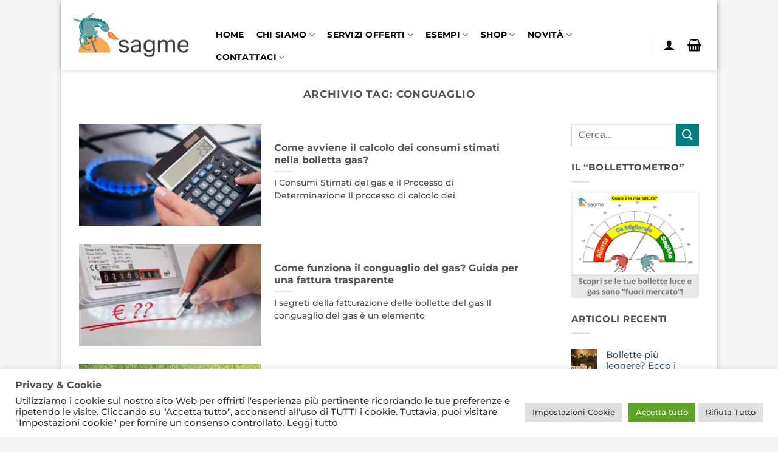

--- FILE ---
content_type: text/html; charset=UTF-8
request_url: https://www.sagme.it/tag/conguaglio/
body_size: 31322
content:
<!DOCTYPE html>
<html lang="it-IT" class="loading-site no-js">
<head>
	<meta charset="UTF-8" />
	<link rel="profile" href="http://gmpg.org/xfn/11" />
	<link rel="pingback" href="https://www.sagme.it/xmlrpc.php" />

	<script>(function(html){html.className = html.className.replace(/\bno-js\b/,'js')})(document.documentElement);</script>
<meta name='robots' content='index, follow, max-image-preview:large, max-snippet:-1, max-video-preview:-1' />
	<style>img:is([sizes="auto" i], [sizes^="auto," i]) { contain-intrinsic-size: 3000px 1500px }</style>
	
            <script data-no-defer="1" data-ezscrex="false" data-cfasync="false" data-pagespeed-no-defer data-cookieconsent="ignore">
                var ctPublicFunctions = {"_ajax_nonce":"15f58acf97","_rest_nonce":"5fc45a2f80","_ajax_url":"\/wp-admin\/admin-ajax.php","_rest_url":"https:\/\/www.sagme.it\/wp-json\/","data__cookies_type":"none","data__ajax_type":"rest","data__bot_detector_enabled":"1","data__frontend_data_log_enabled":1,"cookiePrefix":"","wprocket_detected":false,"host_url":"www.sagme.it","text__ee_click_to_select":"Click to select the whole data","text__ee_original_email":"The complete one is","text__ee_got_it":"Got it","text__ee_blocked":"Blocked","text__ee_cannot_connect":"Cannot connect","text__ee_cannot_decode":"Can not decode email. Unknown reason","text__ee_email_decoder":"CleanTalk email decoder","text__ee_wait_for_decoding":"The magic is on the way!","text__ee_decoding_process":"Please wait a few seconds while we decode the contact data."}
            </script>
        
            <script data-no-defer="1" data-ezscrex="false" data-cfasync="false" data-pagespeed-no-defer data-cookieconsent="ignore">
                var ctPublic = {"_ajax_nonce":"15f58acf97","settings__forms__check_internal":"0","settings__forms__check_external":"0","settings__forms__force_protection":0,"settings__forms__search_test":"1","settings__forms__wc_add_to_cart":"0","settings__data__bot_detector_enabled":"1","settings__sfw__anti_crawler":0,"blog_home":"https:\/\/www.sagme.it\/","pixel__setting":"3","pixel__enabled":true,"pixel__url":null,"data__email_check_before_post":"1","data__email_check_exist_post":0,"data__cookies_type":"none","data__key_is_ok":true,"data__visible_fields_required":true,"wl_brandname":"Anti-Spam by CleanTalk","wl_brandname_short":"CleanTalk","ct_checkjs_key":"e47b6c0de1e01235b545e361567a03c220dcf1cada7bb48aa1e9c723d07750ce","emailEncoderPassKey":"cb79ad73a5944dc240bb6d520fd97144","bot_detector_forms_excluded":"W10=","advancedCacheExists":true,"varnishCacheExists":false,"wc_ajax_add_to_cart":true}
            </script>
        <meta name="viewport" content="width=device-width, initial-scale=1" />
	<!-- This site is optimized with the Yoast SEO plugin v26.6 - https://yoast.com/wordpress/plugins/seo/ -->
	<title>conguaglio Archivi - SAGME</title>
	<link rel="canonical" href="https://www.sagme.it/tag/conguaglio/" />
	<meta property="og:locale" content="it_IT" />
	<meta property="og:type" content="article" />
	<meta property="og:title" content="conguaglio Archivi - SAGME" />
	<meta property="og:url" content="https://www.sagme.it/tag/conguaglio/" />
	<meta property="og:site_name" content="SAGME" />
	<meta name="twitter:card" content="summary_large_image" />
	<script type="application/ld+json" class="yoast-schema-graph">{"@context":"https://schema.org","@graph":[{"@type":"CollectionPage","@id":"https://www.sagme.it/tag/conguaglio/","url":"https://www.sagme.it/tag/conguaglio/","name":"conguaglio Archivi - SAGME","isPartOf":{"@id":"https://www.sagme.it/#website"},"primaryImageOfPage":{"@id":"https://www.sagme.it/tag/conguaglio/#primaryimage"},"image":{"@id":"https://www.sagme.it/tag/conguaglio/#primaryimage"},"thumbnailUrl":"https://www.sagme.it/wp-content/uploads/2023/12/Foto_3_tagl-scaled.jpg","breadcrumb":{"@id":"https://www.sagme.it/tag/conguaglio/#breadcrumb"},"inLanguage":"it-IT"},{"@type":"ImageObject","inLanguage":"it-IT","@id":"https://www.sagme.it/tag/conguaglio/#primaryimage","url":"https://www.sagme.it/wp-content/uploads/2023/12/Foto_3_tagl-scaled.jpg","contentUrl":"https://www.sagme.it/wp-content/uploads/2023/12/Foto_3_tagl-scaled.jpg","width":2560,"height":1508},{"@type":"BreadcrumbList","@id":"https://www.sagme.it/tag/conguaglio/#breadcrumb","itemListElement":[{"@type":"ListItem","position":1,"name":"Home","item":"https://www.sagme.it/"},{"@type":"ListItem","position":2,"name":"conguaglio"}]},{"@type":"WebSite","@id":"https://www.sagme.it/#website","url":"https://www.sagme.it/","name":"SAGME","description":"Gestire l'energia, gestire le energie.","potentialAction":[{"@type":"SearchAction","target":{"@type":"EntryPoint","urlTemplate":"https://www.sagme.it/?s={search_term_string}"},"query-input":{"@type":"PropertyValueSpecification","valueRequired":true,"valueName":"search_term_string"}}],"inLanguage":"it-IT"}]}</script>
	<!-- / Yoast SEO plugin. -->


<link rel='dns-prefetch' href='//fd.cleantalk.org' />
<link rel='prefetch' href='https://www.sagme.it/wp-content/themes/flatsome/assets/js/flatsome.js?ver=e2eddd6c228105dac048' />
<link rel='prefetch' href='https://www.sagme.it/wp-content/themes/flatsome/assets/js/chunk.slider.js?ver=3.20.4' />
<link rel='prefetch' href='https://www.sagme.it/wp-content/themes/flatsome/assets/js/chunk.popups.js?ver=3.20.4' />
<link rel='prefetch' href='https://www.sagme.it/wp-content/themes/flatsome/assets/js/chunk.tooltips.js?ver=3.20.4' />
<link rel='prefetch' href='https://www.sagme.it/wp-content/themes/flatsome/assets/js/woocommerce.js?ver=1c9be63d628ff7c3ff4c' />
<link rel="alternate" type="application/rss+xml" title="SAGME &raquo; Feed" href="https://www.sagme.it/feed/" />
<link rel="alternate" type="application/rss+xml" title="SAGME &raquo; conguaglio Feed del tag" href="https://www.sagme.it/tag/conguaglio/feed/" />
<script type="text/javascript">
/* <![CDATA[ */
window._wpemojiSettings = {"baseUrl":"https:\/\/s.w.org\/images\/core\/emoji\/16.0.1\/72x72\/","ext":".png","svgUrl":"https:\/\/s.w.org\/images\/core\/emoji\/16.0.1\/svg\/","svgExt":".svg","source":{"concatemoji":"https:\/\/www.sagme.it\/wp-includes\/js\/wp-emoji-release.min.js?ver=6.8.3"}};
/*! This file is auto-generated */
!function(s,n){var o,i,e;function c(e){try{var t={supportTests:e,timestamp:(new Date).valueOf()};sessionStorage.setItem(o,JSON.stringify(t))}catch(e){}}function p(e,t,n){e.clearRect(0,0,e.canvas.width,e.canvas.height),e.fillText(t,0,0);var t=new Uint32Array(e.getImageData(0,0,e.canvas.width,e.canvas.height).data),a=(e.clearRect(0,0,e.canvas.width,e.canvas.height),e.fillText(n,0,0),new Uint32Array(e.getImageData(0,0,e.canvas.width,e.canvas.height).data));return t.every(function(e,t){return e===a[t]})}function u(e,t){e.clearRect(0,0,e.canvas.width,e.canvas.height),e.fillText(t,0,0);for(var n=e.getImageData(16,16,1,1),a=0;a<n.data.length;a++)if(0!==n.data[a])return!1;return!0}function f(e,t,n,a){switch(t){case"flag":return n(e,"\ud83c\udff3\ufe0f\u200d\u26a7\ufe0f","\ud83c\udff3\ufe0f\u200b\u26a7\ufe0f")?!1:!n(e,"\ud83c\udde8\ud83c\uddf6","\ud83c\udde8\u200b\ud83c\uddf6")&&!n(e,"\ud83c\udff4\udb40\udc67\udb40\udc62\udb40\udc65\udb40\udc6e\udb40\udc67\udb40\udc7f","\ud83c\udff4\u200b\udb40\udc67\u200b\udb40\udc62\u200b\udb40\udc65\u200b\udb40\udc6e\u200b\udb40\udc67\u200b\udb40\udc7f");case"emoji":return!a(e,"\ud83e\udedf")}return!1}function g(e,t,n,a){var r="undefined"!=typeof WorkerGlobalScope&&self instanceof WorkerGlobalScope?new OffscreenCanvas(300,150):s.createElement("canvas"),o=r.getContext("2d",{willReadFrequently:!0}),i=(o.textBaseline="top",o.font="600 32px Arial",{});return e.forEach(function(e){i[e]=t(o,e,n,a)}),i}function t(e){var t=s.createElement("script");t.src=e,t.defer=!0,s.head.appendChild(t)}"undefined"!=typeof Promise&&(o="wpEmojiSettingsSupports",i=["flag","emoji"],n.supports={everything:!0,everythingExceptFlag:!0},e=new Promise(function(e){s.addEventListener("DOMContentLoaded",e,{once:!0})}),new Promise(function(t){var n=function(){try{var e=JSON.parse(sessionStorage.getItem(o));if("object"==typeof e&&"number"==typeof e.timestamp&&(new Date).valueOf()<e.timestamp+604800&&"object"==typeof e.supportTests)return e.supportTests}catch(e){}return null}();if(!n){if("undefined"!=typeof Worker&&"undefined"!=typeof OffscreenCanvas&&"undefined"!=typeof URL&&URL.createObjectURL&&"undefined"!=typeof Blob)try{var e="postMessage("+g.toString()+"("+[JSON.stringify(i),f.toString(),p.toString(),u.toString()].join(",")+"));",a=new Blob([e],{type:"text/javascript"}),r=new Worker(URL.createObjectURL(a),{name:"wpTestEmojiSupports"});return void(r.onmessage=function(e){c(n=e.data),r.terminate(),t(n)})}catch(e){}c(n=g(i,f,p,u))}t(n)}).then(function(e){for(var t in e)n.supports[t]=e[t],n.supports.everything=n.supports.everything&&n.supports[t],"flag"!==t&&(n.supports.everythingExceptFlag=n.supports.everythingExceptFlag&&n.supports[t]);n.supports.everythingExceptFlag=n.supports.everythingExceptFlag&&!n.supports.flag,n.DOMReady=!1,n.readyCallback=function(){n.DOMReady=!0}}).then(function(){return e}).then(function(){var e;n.supports.everything||(n.readyCallback(),(e=n.source||{}).concatemoji?t(e.concatemoji):e.wpemoji&&e.twemoji&&(t(e.twemoji),t(e.wpemoji)))}))}((window,document),window._wpemojiSettings);
/* ]]> */
</script>
<!-- www.sagme.it is managing ads with Advanced Ads 2.0.16 – https://wpadvancedads.com/ --><script id="sagme-ready">
			window.advanced_ads_ready=function(e,a){a=a||"complete";var d=function(e){return"interactive"===a?"loading"!==e:"complete"===e};d(document.readyState)?e():document.addEventListener("readystatechange",(function(a){d(a.target.readyState)&&e()}),{once:"interactive"===a})},window.advanced_ads_ready_queue=window.advanced_ads_ready_queue||[];		</script>
		<style id='wp-emoji-styles-inline-css' type='text/css'>

	img.wp-smiley, img.emoji {
		display: inline !important;
		border: none !important;
		box-shadow: none !important;
		height: 1em !important;
		width: 1em !important;
		margin: 0 0.07em !important;
		vertical-align: -0.1em !important;
		background: none !important;
		padding: 0 !important;
	}
</style>
<style id='wp-block-library-inline-css' type='text/css'>
:root{--wp-admin-theme-color:#007cba;--wp-admin-theme-color--rgb:0,124,186;--wp-admin-theme-color-darker-10:#006ba1;--wp-admin-theme-color-darker-10--rgb:0,107,161;--wp-admin-theme-color-darker-20:#005a87;--wp-admin-theme-color-darker-20--rgb:0,90,135;--wp-admin-border-width-focus:2px;--wp-block-synced-color:#7a00df;--wp-block-synced-color--rgb:122,0,223;--wp-bound-block-color:var(--wp-block-synced-color)}@media (min-resolution:192dpi){:root{--wp-admin-border-width-focus:1.5px}}.wp-element-button{cursor:pointer}:root{--wp--preset--font-size--normal:16px;--wp--preset--font-size--huge:42px}:root .has-very-light-gray-background-color{background-color:#eee}:root .has-very-dark-gray-background-color{background-color:#313131}:root .has-very-light-gray-color{color:#eee}:root .has-very-dark-gray-color{color:#313131}:root .has-vivid-green-cyan-to-vivid-cyan-blue-gradient-background{background:linear-gradient(135deg,#00d084,#0693e3)}:root .has-purple-crush-gradient-background{background:linear-gradient(135deg,#34e2e4,#4721fb 50%,#ab1dfe)}:root .has-hazy-dawn-gradient-background{background:linear-gradient(135deg,#faaca8,#dad0ec)}:root .has-subdued-olive-gradient-background{background:linear-gradient(135deg,#fafae1,#67a671)}:root .has-atomic-cream-gradient-background{background:linear-gradient(135deg,#fdd79a,#004a59)}:root .has-nightshade-gradient-background{background:linear-gradient(135deg,#330968,#31cdcf)}:root .has-midnight-gradient-background{background:linear-gradient(135deg,#020381,#2874fc)}.has-regular-font-size{font-size:1em}.has-larger-font-size{font-size:2.625em}.has-normal-font-size{font-size:var(--wp--preset--font-size--normal)}.has-huge-font-size{font-size:var(--wp--preset--font-size--huge)}.has-text-align-center{text-align:center}.has-text-align-left{text-align:left}.has-text-align-right{text-align:right}#end-resizable-editor-section{display:none}.aligncenter{clear:both}.items-justified-left{justify-content:flex-start}.items-justified-center{justify-content:center}.items-justified-right{justify-content:flex-end}.items-justified-space-between{justify-content:space-between}.screen-reader-text{border:0;clip-path:inset(50%);height:1px;margin:-1px;overflow:hidden;padding:0;position:absolute;width:1px;word-wrap:normal!important}.screen-reader-text:focus{background-color:#ddd;clip-path:none;color:#444;display:block;font-size:1em;height:auto;left:5px;line-height:normal;padding:15px 23px 14px;text-decoration:none;top:5px;width:auto;z-index:100000}html :where(.has-border-color){border-style:solid}html :where([style*=border-top-color]){border-top-style:solid}html :where([style*=border-right-color]){border-right-style:solid}html :where([style*=border-bottom-color]){border-bottom-style:solid}html :where([style*=border-left-color]){border-left-style:solid}html :where([style*=border-width]){border-style:solid}html :where([style*=border-top-width]){border-top-style:solid}html :where([style*=border-right-width]){border-right-style:solid}html :where([style*=border-bottom-width]){border-bottom-style:solid}html :where([style*=border-left-width]){border-left-style:solid}html :where(img[class*=wp-image-]){height:auto;max-width:100%}:where(figure){margin:0 0 1em}html :where(.is-position-sticky){--wp-admin--admin-bar--position-offset:var(--wp-admin--admin-bar--height,0px)}@media screen and (max-width:600px){html :where(.is-position-sticky){--wp-admin--admin-bar--position-offset:0px}}
</style>
<link rel='stylesheet' id='cleantalk-public-css-css' href='https://www.sagme.it/wp-content/plugins/cleantalk-spam-protect/css/cleantalk-public.min.css?ver=6.70.1_1766473496' type='text/css' media='all' />
<link rel='stylesheet' id='cleantalk-email-decoder-css-css' href='https://www.sagme.it/wp-content/plugins/cleantalk-spam-protect/css/cleantalk-email-decoder.min.css?ver=6.70.1_1766473496' type='text/css' media='all' />
<link rel='stylesheet' id='contact-form-7-css' href='https://www.sagme.it/wp-content/plugins/contact-form-7/includes/css/styles.css?ver=6.1.4' type='text/css' media='all' />
<link rel='stylesheet' id='cookie-law-info-css' href='https://www.sagme.it/wp-content/plugins/cookie-law-info/legacy/public/css/cookie-law-info-public.css?ver=3.3.9.1' type='text/css' media='all' />
<link rel='stylesheet' id='cookie-law-info-gdpr-css' href='https://www.sagme.it/wp-content/plugins/cookie-law-info/legacy/public/css/cookie-law-info-gdpr.css?ver=3.3.9.1' type='text/css' media='all' />
<style id='woocommerce-inline-inline-css' type='text/css'>
.woocommerce form .form-row .required { visibility: visible; }
</style>
<link rel='stylesheet' id='wpcf7-redirect-script-frontend-css' href='https://www.sagme.it/wp-content/plugins/wpcf7-redirect/build/assets/frontend-script.css?ver=2c532d7e2be36f6af233' type='text/css' media='all' />
<link rel='stylesheet' id='flatsome-main-css' href='https://www.sagme.it/wp-content/themes/flatsome/assets/css/flatsome.css?ver=3.20.4' type='text/css' media='all' />
<style id='flatsome-main-inline-css' type='text/css'>
@font-face {
				font-family: "fl-icons";
				font-display: block;
				src: url(https://www.sagme.it/wp-content/themes/flatsome/assets/css/icons/fl-icons.eot?v=3.20.4);
				src:
					url(https://www.sagme.it/wp-content/themes/flatsome/assets/css/icons/fl-icons.eot#iefix?v=3.20.4) format("embedded-opentype"),
					url(https://www.sagme.it/wp-content/themes/flatsome/assets/css/icons/fl-icons.woff2?v=3.20.4) format("woff2"),
					url(https://www.sagme.it/wp-content/themes/flatsome/assets/css/icons/fl-icons.ttf?v=3.20.4) format("truetype"),
					url(https://www.sagme.it/wp-content/themes/flatsome/assets/css/icons/fl-icons.woff?v=3.20.4) format("woff"),
					url(https://www.sagme.it/wp-content/themes/flatsome/assets/css/icons/fl-icons.svg?v=3.20.4#fl-icons) format("svg");
			}
</style>
<link rel='stylesheet' id='flatsome-shop-css' href='https://www.sagme.it/wp-content/themes/flatsome/assets/css/flatsome-shop.css?ver=3.20.4' type='text/css' media='all' />
<link rel='stylesheet' id='flatsome-style-css' href='https://www.sagme.it/wp-content/themes/flatsome-child/style.css?ver=3.0' type='text/css' media='all' />
<link rel='stylesheet' id='wpdevelop-bts-css' href='https://www.sagme.it/wp-content/plugins/booking/vendors/_custom/bootstrap-css/css/bootstrap.css?ver=10.14.10' type='text/css' media='all' />
<link rel='stylesheet' id='wpdevelop-bts-theme-css' href='https://www.sagme.it/wp-content/plugins/booking/vendors/_custom/bootstrap-css/css/bootstrap-theme.css?ver=10.14.10' type='text/css' media='all' />
<link rel='stylesheet' id='wpbc-tippy-popover-css' href='https://www.sagme.it/wp-content/plugins/booking/vendors/_custom/tippy.js/themes/wpbc-tippy-popover.css?ver=10.14.10' type='text/css' media='all' />
<link rel='stylesheet' id='wpbc-tippy-times-css' href='https://www.sagme.it/wp-content/plugins/booking/vendors/_custom/tippy.js/themes/wpbc-tippy-times.css?ver=10.14.10' type='text/css' media='all' />
<link rel='stylesheet' id='wpbc-material-design-icons-css' href='https://www.sagme.it/wp-content/plugins/booking/vendors/_custom/material-design-icons/material-design-icons.css?ver=10.14.10' type='text/css' media='all' />
<link rel='stylesheet' id='wpbc-ui-both-css' href='https://www.sagme.it/wp-content/plugins/booking/css/wpbc_ui_both.css?ver=10.14.10' type='text/css' media='all' />
<link rel='stylesheet' id='wpbc-time_picker-css' href='https://www.sagme.it/wp-content/plugins/booking/css/wpbc_time-selector.css?ver=10.14.10' type='text/css' media='all' />
<link rel='stylesheet' id='wpbc-time_picker-skin-css' href='https://www.sagme.it/wp-content/plugins/booking/css/time_picker_skins/grey.css?ver=10.14.10' type='text/css' media='all' />
<link rel='stylesheet' id='wpbc-client-pages-css' href='https://www.sagme.it/wp-content/plugins/booking/css/client.css?ver=10.14.10' type='text/css' media='all' />
<link rel='stylesheet' id='wpbc-all-client-css' href='https://www.sagme.it/wp-content/plugins/booking/_dist/all/_out/wpbc_all_client.css?ver=10.14.10' type='text/css' media='all' />
<link rel='stylesheet' id='wpbc-calendar-css' href='https://www.sagme.it/wp-content/plugins/booking/css/calendar.css?ver=10.14.10' type='text/css' media='all' />
<link rel='stylesheet' id='wpbc-calendar-skin-css' href='https://www.sagme.it/wp-content/plugins/booking/css/skins/green-01.css?ver=10.14.10' type='text/css' media='all' />
<link rel='stylesheet' id='wpbc-flex-timeline-css' href='https://www.sagme.it/wp-content/plugins/booking/core/timeline/v2/_out/timeline_v2.1.css?ver=10.14.10' type='text/css' media='all' />
<script type="text/javascript" src="https://www.sagme.it/wp-content/plugins/cleantalk-spam-protect/js/apbct-public-bundle.min.js?ver=6.70.1_1766473496" id="apbct-public-bundle.min-js-js"></script>
<script type="text/javascript" src="https://fd.cleantalk.org/ct-bot-detector-wrapper.js?ver=6.70.1" id="ct_bot_detector-js" defer="defer" data-wp-strategy="defer"></script>
<script data-cfasync="false" type="text/javascript" src="https://www.sagme.it/wp-includes/js/jquery/jquery.min.js?ver=3.7.1" id="jquery-core-js"></script>
<script data-cfasync="false" type="text/javascript" src="https://www.sagme.it/wp-includes/js/jquery/jquery-migrate.min.js?ver=3.4.1" id="jquery-migrate-js"></script>
<script type="text/javascript" id="cookie-law-info-js-extra">
/* <![CDATA[ */
var Cli_Data = {"nn_cookie_ids":[],"cookielist":[],"non_necessary_cookies":[],"ccpaEnabled":"","ccpaRegionBased":"","ccpaBarEnabled":"","strictlyEnabled":["necessary","obligatoire"],"ccpaType":"gdpr","js_blocking":"1","custom_integration":"","triggerDomRefresh":"","secure_cookies":""};
var cli_cookiebar_settings = {"animate_speed_hide":"500","animate_speed_show":"500","background":"#FFF","border":"#b1a6a6c2","border_on":"","button_1_button_colour":"#61a229","button_1_button_hover":"#4e8221","button_1_link_colour":"#fff","button_1_as_button":"1","button_1_new_win":"","button_2_button_colour":"#333","button_2_button_hover":"#292929","button_2_link_colour":"#444","button_2_as_button":"","button_2_hidebar":"","button_3_button_colour":"#dedfe0","button_3_button_hover":"#b2b2b3","button_3_link_colour":"#333333","button_3_as_button":"1","button_3_new_win":"","button_4_button_colour":"#dedfe0","button_4_button_hover":"#b2b2b3","button_4_link_colour":"#333333","button_4_as_button":"1","button_7_button_colour":"#61a229","button_7_button_hover":"#4e8221","button_7_link_colour":"#fff","button_7_as_button":"1","button_7_new_win":"","font_family":"inherit","header_fix":"","notify_animate_hide":"1","notify_animate_show":"","notify_div_id":"#cookie-law-info-bar","notify_position_horizontal":"right","notify_position_vertical":"bottom","scroll_close":"","scroll_close_reload":"","accept_close_reload":"","reject_close_reload":"","showagain_tab":"1","showagain_background":"#fff","showagain_border":"#000","showagain_div_id":"#cookie-law-info-again","showagain_x_position":"100px","text":"#333333","show_once_yn":"","show_once":"0","logging_on":"","as_popup":"","popup_overlay":"1","bar_heading_text":"Privacy & Cookie","cookie_bar_as":"banner","popup_showagain_position":"bottom-right","widget_position":"right"};
var log_object = {"ajax_url":"https:\/\/www.sagme.it\/wp-admin\/admin-ajax.php"};
/* ]]> */
</script>
<script type="text/javascript" src="https://www.sagme.it/wp-content/plugins/cookie-law-info/legacy/public/js/cookie-law-info-public.js?ver=3.3.9.1" id="cookie-law-info-js"></script>
<script type="text/javascript" src="https://www.sagme.it/wp-content/plugins/woocommerce/assets/js/jquery-blockui/jquery.blockUI.min.js?ver=2.7.0-wc.10.4.3" id="wc-jquery-blockui-js" data-wp-strategy="defer"></script>
<script type="text/javascript" id="wc-add-to-cart-js-extra">
/* <![CDATA[ */
var wc_add_to_cart_params = {"ajax_url":"\/wp-admin\/admin-ajax.php","wc_ajax_url":"\/?wc-ajax=%%endpoint%%","i18n_view_cart":"Visualizza carrello","cart_url":"https:\/\/www.sagme.it\/carrello\/","is_cart":"","cart_redirect_after_add":"no"};
/* ]]> */
</script>
<script type="text/javascript" src="https://www.sagme.it/wp-content/plugins/woocommerce/assets/js/frontend/add-to-cart.min.js?ver=10.4.3" id="wc-add-to-cart-js" defer="defer" data-wp-strategy="defer"></script>
<script type="text/javascript" src="https://www.sagme.it/wp-content/plugins/woocommerce/assets/js/js-cookie/js.cookie.min.js?ver=2.1.4-wc.10.4.3" id="wc-js-cookie-js" data-wp-strategy="defer"></script>
<script type="text/javascript" id="WCPAY_ASSETS-js-extra">
/* <![CDATA[ */
var wcpayAssets = {"url":"https:\/\/www.sagme.it\/wp-content\/plugins\/woocommerce-payments\/dist\/"};
/* ]]> */
</script>
<link rel="https://api.w.org/" href="https://www.sagme.it/wp-json/" /><link rel="alternate" title="JSON" type="application/json" href="https://www.sagme.it/wp-json/wp/v2/tags/241" /><link rel="EditURI" type="application/rsd+xml" title="RSD" href="https://www.sagme.it/xmlrpc.php?rsd" />
<meta name="generator" content="WordPress 6.8.3" />
<meta name="generator" content="WooCommerce 10.4.3" />
<meta name="ti-site-data" content="[base64]" /><!-- Global site tag (gtag.js) - Google Analytics -->
<script async src="https://www.googletagmanager.com/gtag/js?id=UA-196446568-1"></script>
<script>
  window.dataLayer = window.dataLayer || [];
  function gtag(){dataLayer.push(arguments);}
  gtag('js', new Date());

  gtag('config', 'UA-196446568-1');
</script>
<!-- GetResponse Analytics -->
  <script type="text/javascript">
      
  (function(m, o, n, t, e, r, _){
          m['__GetResponseAnalyticsObject'] = e;m[e] = m[e] || function() {(m[e].q = m[e].q || []).push(arguments)};
          r = o.createElement(n);_ = o.getElementsByTagName(n)[0];r.async = 1;r.src = t;r.setAttribute('crossorigin', 'use-credentials');_.parentNode .insertBefore(r, _);
      })(window, document, 'script', 'https://ga.getresponse.com/script/cf553d9d-44ce-426e-b792-ab3c97d75316/ga.js', 'GrTracking');


  </script>
  <!-- End GetResponse Analytics -->	<noscript><style>.woocommerce-product-gallery{ opacity: 1 !important; }</style></noscript>
	<style id="custom-css" type="text/css">:root {--primary-color: #446084;--fs-color-primary: #446084;--fs-color-secondary: #007d7e;--fs-color-success: #627D47;--fs-color-alert: #b20000;--fs-color-base: #4a4a4a;--fs-experimental-link-color: #334862;--fs-experimental-link-color-hover: #111;}.tooltipster-base {--tooltip-color: #fff;--tooltip-bg-color: #000;}.off-canvas-right .mfp-content, .off-canvas-left .mfp-content {--drawer-width: 300px;}.off-canvas .mfp-content.off-canvas-cart {--drawer-width: 360px;}html{background-color:#f5f4f4!important;}body.framed, body.framed header, body.framed .header-wrapper, body.boxed, body.boxed header, body.boxed .header-wrapper, body.boxed .is-sticky-section{ max-width: 1080px}.header-main{height: 115px}#logo img{max-height: 115px}#logo{width:200px;}.header-bottom{min-height: 10px}.header-top{min-height: 30px}.transparent .header-main{height: 95px}.transparent #logo img{max-height: 95px}.has-transparent + .page-title:first-of-type,.has-transparent + #main > .page-title,.has-transparent + #main > div > .page-title,.has-transparent + #main .page-header-wrapper:first-of-type .page-title{padding-top: 95px;}.header.show-on-scroll,.stuck .header-main{height:70px!important}.stuck #logo img{max-height: 70px!important}.header-bottom {background-color: #f1f1f1}.top-bar-nav > li > a{line-height: 16px }.header-main .nav > li > a{line-height: 37px }.header-wrapper:not(.stuck) .header-main .header-nav{margin-top: 36px }.stuck .header-main .nav > li > a{line-height: 35px }@media (max-width: 549px) {.header-main{height: 70px}#logo img{max-height: 70px}}.nav-dropdown{font-size:100%}body{font-size: 95%;}@media screen and (max-width: 549px){body{font-size: 100%;}}body{font-family: Montserrat, sans-serif;}body {font-weight: 500;font-style: normal;}.nav > li > a {font-family: Montserrat, sans-serif;}.mobile-sidebar-levels-2 .nav > li > ul > li > a {font-family: Montserrat, sans-serif;}.nav > li > a,.mobile-sidebar-levels-2 .nav > li > ul > li > a {font-weight: 700;font-style: normal;}h1,h2,h3,h4,h5,h6,.heading-font, .off-canvas-center .nav-sidebar.nav-vertical > li > a{font-family: Montserrat, sans-serif;}h1,h2,h3,h4,h5,h6,.heading-font,.banner h1,.banner h2 {font-weight: 700;font-style: normal;}.alt-font{font-family: Lato, sans-serif;}.alt-font {font-weight: 400!important;font-style: normal!important;}.header:not(.transparent) .header-nav-main.nav > li > a {color: #000000;}.header:not(.transparent) .header-nav-main.nav > li > a:hover,.header:not(.transparent) .header-nav-main.nav > li.active > a,.header:not(.transparent) .header-nav-main.nav > li.current > a,.header:not(.transparent) .header-nav-main.nav > li > a.active,.header:not(.transparent) .header-nav-main.nav > li > a.current{color: #f2a757;}.header-nav-main.nav-line-bottom > li > a:before,.header-nav-main.nav-line-grow > li > a:before,.header-nav-main.nav-line > li > a:before,.header-nav-main.nav-box > li > a:hover,.header-nav-main.nav-box > li.active > a,.header-nav-main.nav-pills > li > a:hover,.header-nav-main.nav-pills > li.active > a{color:#FFF!important;background-color: #f2a757;}@media screen and (min-width: 550px){.products .box-vertical .box-image{min-width: 500px!important;width: 500px!important;}}.footer-2{background-color: #ffffff}.absolute-footer, html{background-color: #0a0a0a}.nav-vertical-fly-out > li + li {border-top-width: 1px; border-top-style: solid;}/* Custom CSS */.centra-immagini{ margin-left: auto !important; margin-right: auto !important;}.footer-1 {border-top: solid 6px #f44336;}.img-personale { padding:10px;background-color: #f5f5f2; border: solid 2px #c4c4c4;}ul.menu>li>a, ul.menu>li>span:first-child, .widget>ul>li>a, .widget>ul>li>span:first-child {padding: 0px !important;}div#nav_menu-3 {border-left: solid 1px #ccc;margin-top: 15px;}div#media_image-2 {border-left: solid 1px #ccc;}.account-register-inner {display: none;}.row-divided>.col+.col:not(.large-12) {border-left: 0px !important;}p.form-row.woocommerce-SavedPaymentMethods-saveNew.woocommerce-validated {display: none !important;}.badge-container.absolute.left.top.z-1 {display: none;}.label-new.menu-item > a:after{content:"Nuovo";}.label-hot.menu-item > a:after{content:"Popolare";}.label-sale.menu-item > a:after{content:"Offerta";}.label-popular.menu-item > a:after{content:"Popolare";}</style>		<style type="text/css" id="wp-custom-css">
			.dark .widget a, .dark a {
    color:#098082 !important;
}
.dark .widget a:hover, .dark a:hover {
    color: #66aba4 !important;
}

.footer-widgets.footer.footer-1 a {
     color:#098082 !important;
}

.footer-widgets.footer.footer-1 a:hover {
     color:#66aba4 !important;
}		</style>
		<style id="kirki-inline-styles">/* cyrillic-ext */
@font-face {
  font-family: 'Montserrat';
  font-style: normal;
  font-weight: 500;
  font-display: swap;
  src: url(https://www.sagme.it/wp-content/fonts/montserrat/JTUSjIg1_i6t8kCHKm459WRhyzbi.woff2) format('woff2');
  unicode-range: U+0460-052F, U+1C80-1C8A, U+20B4, U+2DE0-2DFF, U+A640-A69F, U+FE2E-FE2F;
}
/* cyrillic */
@font-face {
  font-family: 'Montserrat';
  font-style: normal;
  font-weight: 500;
  font-display: swap;
  src: url(https://www.sagme.it/wp-content/fonts/montserrat/JTUSjIg1_i6t8kCHKm459W1hyzbi.woff2) format('woff2');
  unicode-range: U+0301, U+0400-045F, U+0490-0491, U+04B0-04B1, U+2116;
}
/* vietnamese */
@font-face {
  font-family: 'Montserrat';
  font-style: normal;
  font-weight: 500;
  font-display: swap;
  src: url(https://www.sagme.it/wp-content/fonts/montserrat/JTUSjIg1_i6t8kCHKm459WZhyzbi.woff2) format('woff2');
  unicode-range: U+0102-0103, U+0110-0111, U+0128-0129, U+0168-0169, U+01A0-01A1, U+01AF-01B0, U+0300-0301, U+0303-0304, U+0308-0309, U+0323, U+0329, U+1EA0-1EF9, U+20AB;
}
/* latin-ext */
@font-face {
  font-family: 'Montserrat';
  font-style: normal;
  font-weight: 500;
  font-display: swap;
  src: url(https://www.sagme.it/wp-content/fonts/montserrat/JTUSjIg1_i6t8kCHKm459Wdhyzbi.woff2) format('woff2');
  unicode-range: U+0100-02BA, U+02BD-02C5, U+02C7-02CC, U+02CE-02D7, U+02DD-02FF, U+0304, U+0308, U+0329, U+1D00-1DBF, U+1E00-1E9F, U+1EF2-1EFF, U+2020, U+20A0-20AB, U+20AD-20C0, U+2113, U+2C60-2C7F, U+A720-A7FF;
}
/* latin */
@font-face {
  font-family: 'Montserrat';
  font-style: normal;
  font-weight: 500;
  font-display: swap;
  src: url(https://www.sagme.it/wp-content/fonts/montserrat/JTUSjIg1_i6t8kCHKm459Wlhyw.woff2) format('woff2');
  unicode-range: U+0000-00FF, U+0131, U+0152-0153, U+02BB-02BC, U+02C6, U+02DA, U+02DC, U+0304, U+0308, U+0329, U+2000-206F, U+20AC, U+2122, U+2191, U+2193, U+2212, U+2215, U+FEFF, U+FFFD;
}
/* cyrillic-ext */
@font-face {
  font-family: 'Montserrat';
  font-style: normal;
  font-weight: 700;
  font-display: swap;
  src: url(https://www.sagme.it/wp-content/fonts/montserrat/JTUSjIg1_i6t8kCHKm459WRhyzbi.woff2) format('woff2');
  unicode-range: U+0460-052F, U+1C80-1C8A, U+20B4, U+2DE0-2DFF, U+A640-A69F, U+FE2E-FE2F;
}
/* cyrillic */
@font-face {
  font-family: 'Montserrat';
  font-style: normal;
  font-weight: 700;
  font-display: swap;
  src: url(https://www.sagme.it/wp-content/fonts/montserrat/JTUSjIg1_i6t8kCHKm459W1hyzbi.woff2) format('woff2');
  unicode-range: U+0301, U+0400-045F, U+0490-0491, U+04B0-04B1, U+2116;
}
/* vietnamese */
@font-face {
  font-family: 'Montserrat';
  font-style: normal;
  font-weight: 700;
  font-display: swap;
  src: url(https://www.sagme.it/wp-content/fonts/montserrat/JTUSjIg1_i6t8kCHKm459WZhyzbi.woff2) format('woff2');
  unicode-range: U+0102-0103, U+0110-0111, U+0128-0129, U+0168-0169, U+01A0-01A1, U+01AF-01B0, U+0300-0301, U+0303-0304, U+0308-0309, U+0323, U+0329, U+1EA0-1EF9, U+20AB;
}
/* latin-ext */
@font-face {
  font-family: 'Montserrat';
  font-style: normal;
  font-weight: 700;
  font-display: swap;
  src: url(https://www.sagme.it/wp-content/fonts/montserrat/JTUSjIg1_i6t8kCHKm459Wdhyzbi.woff2) format('woff2');
  unicode-range: U+0100-02BA, U+02BD-02C5, U+02C7-02CC, U+02CE-02D7, U+02DD-02FF, U+0304, U+0308, U+0329, U+1D00-1DBF, U+1E00-1E9F, U+1EF2-1EFF, U+2020, U+20A0-20AB, U+20AD-20C0, U+2113, U+2C60-2C7F, U+A720-A7FF;
}
/* latin */
@font-face {
  font-family: 'Montserrat';
  font-style: normal;
  font-weight: 700;
  font-display: swap;
  src: url(https://www.sagme.it/wp-content/fonts/montserrat/JTUSjIg1_i6t8kCHKm459Wlhyw.woff2) format('woff2');
  unicode-range: U+0000-00FF, U+0131, U+0152-0153, U+02BB-02BC, U+02C6, U+02DA, U+02DC, U+0304, U+0308, U+0329, U+2000-206F, U+20AC, U+2122, U+2191, U+2193, U+2212, U+2215, U+FEFF, U+FFFD;
}/* latin-ext */
@font-face {
  font-family: 'Lato';
  font-style: normal;
  font-weight: 400;
  font-display: swap;
  src: url(https://www.sagme.it/wp-content/fonts/lato/S6uyw4BMUTPHjxAwXjeu.woff2) format('woff2');
  unicode-range: U+0100-02BA, U+02BD-02C5, U+02C7-02CC, U+02CE-02D7, U+02DD-02FF, U+0304, U+0308, U+0329, U+1D00-1DBF, U+1E00-1E9F, U+1EF2-1EFF, U+2020, U+20A0-20AB, U+20AD-20C0, U+2113, U+2C60-2C7F, U+A720-A7FF;
}
/* latin */
@font-face {
  font-family: 'Lato';
  font-style: normal;
  font-weight: 400;
  font-display: swap;
  src: url(https://www.sagme.it/wp-content/fonts/lato/S6uyw4BMUTPHjx4wXg.woff2) format('woff2');
  unicode-range: U+0000-00FF, U+0131, U+0152-0153, U+02BB-02BC, U+02C6, U+02DA, U+02DC, U+0304, U+0308, U+0329, U+2000-206F, U+20AC, U+2122, U+2191, U+2193, U+2212, U+2215, U+FEFF, U+FFFD;
}</style>
<!-- Google Tag Manager -->
<script>(function(w,d,s,l,i){w[l]=w[l]||[];w[l].push({'gtm.start':
new Date().getTime(),event:'gtm.js'});var f=d.getElementsByTagName(s)[0],
j=d.createElement(s),dl=l!='dataLayer'?'&l='+l:'';j.async=true;j.src=
'https://www.googletagmanager.com/gtm.js?id='+i+dl;f.parentNode.insertBefore(j,f);
})(window,document,'script','dataLayer','GTM-TWCG64F');</script>
<!-- End Google Tag Manager -->

<link rel=“icon” href=”https://www.sagme.it/favicon.ico” type=“image/x-icon”>

<link rel=“shortcut icon” href=“https://www.sagme.it/favicon.ico” type=“image/x-icon”>


<!-- GetResponse Analytics -->
  <script type="text/javascript">
      
  (function(m, o, n, t, e, r, _){
          m['__GetResponseAnalyticsObject'] = e;m[e] = m[e] || function() {(m[e].q = m[e].q || []).push(arguments)};
          r = o.createElement(n);_ = o.getElementsByTagName(n)[0];r.async = 1;r.src = t;r.setAttribute('crossorigin', 'use-credentials');_.parentNode .insertBefore(r, _);
      })(window, document, 'script', 'https://ga.getresponse.com/script/ce9dfe91-455c-435d-9ecd-c29189b3bd08/ga.js', 'GrTracking');


  </script>
  <!-- End GetResponse Analytics -->
</head>

<body class="archive tag tag-conguaglio tag-241 wp-theme-flatsome wp-child-theme-flatsome-child theme-flatsome woocommerce-no-js boxed header-shadow box-shadow lightbox nav-dropdown-has-arrow nav-dropdown-has-shadow nav-dropdown-has-border aa-prefix-sagme-">

<?php if ( function_exists( 'gtm4wp_the_gtm_tag' ) ) { gtm4wp_the_gtm_tag(); } ?><script>const contentProtection = function(){ return false };document.body.oncontextmenu = contentProtection;document.body.onselectstart = contentProtection;document.body.ondragstart = contentProtection;</script>
<a class="skip-link screen-reader-text" href="#main">Salta ai contenuti</a>

<div id="wrapper">

	
	<header id="header" class="header header-full-width has-sticky sticky-fade">
		<div class="header-wrapper">
			<div id="masthead" class="header-main ">
      <div class="header-inner flex-row container logo-left medium-logo-center" role="navigation">

          <!-- Logo -->
          <div id="logo" class="flex-col logo">
            
<!-- Header logo -->
<a href="https://www.sagme.it/" title="SAGME - Gestire l&#8217;energia, gestire le energie." rel="home">
		<img width="250" height="104" src="https://www.sagme.it/wp-content/uploads/2022/06/logo-sagme-sito.png" class="header_logo header-logo" alt="SAGME"/><img  width="250" height="104" src="https://www.sagme.it/wp-content/uploads/2022/06/logo-sagme-sito.png" class="header-logo-dark" alt="SAGME"/></a>
          </div>

          <!-- Mobile Left Elements -->
          <div class="flex-col show-for-medium flex-left">
            <ul class="mobile-nav nav nav-left ">
                          </ul>
          </div>

          <!-- Left Elements -->
          <div class="flex-col hide-for-medium flex-left
            flex-grow">
            <ul class="header-nav header-nav-main nav nav-left  nav-pills nav-size-medium nav-uppercase" >
              <li id="menu-item-5518" class="menu-item menu-item-type-custom menu-item-object-custom menu-item-home menu-item-5518 menu-item-design-default"><a href="https://www.sagme.it/" class="nav-top-link">Home</a></li>
<li id="menu-item-5516" class="menu-item menu-item-type-post_type menu-item-object-page menu-item-has-children menu-item-5516 menu-item-design-default has-dropdown"><a href="https://www.sagme.it/chi-siamo/" class="nav-top-link" aria-expanded="false" aria-haspopup="menu">Chi siamo<i class="icon-angle-down" aria-hidden="true"></i></a>
<ul class="sub-menu nav-dropdown nav-dropdown-default">
	<li id="menu-item-5545" class="menu-item menu-item-type-custom menu-item-object-custom menu-item-5545"><a href="https://www.sagme.it/chi-siamo/">Cosa è SAGME</a></li>
	<li id="menu-item-5521" class="menu-item menu-item-type-custom menu-item-object-custom menu-item-5521"><a href="https://www.sagme.it/chi-siamo/#management">Management</a></li>
	<li id="menu-item-5522" class="menu-item menu-item-type-custom menu-item-object-custom menu-item-5522"><a href="https://www.sagme.it/chi-siamo/#mission">Mission &#038; Vision</a></li>
	<li id="menu-item-10665" class="menu-item menu-item-type-custom menu-item-object-custom menu-item-10665"><a href="https://www.sagme.it/video-gallery/">Video Gallery</a></li>
	<li id="menu-item-5520" class="menu-item menu-item-type-post_type menu-item-object-page menu-item-5520"><a href="https://www.sagme.it/rassegna-stampa/">Rassegna Stampa</a></li>
</ul>
</li>
<li id="menu-item-5515" class="menu-item menu-item-type-post_type menu-item-object-page menu-item-has-children menu-item-5515 menu-item-design-default has-dropdown"><a href="https://www.sagme.it/servizi-offerti/" class="nav-top-link" aria-expanded="false" aria-haspopup="menu">Servizi offerti<i class="icon-angle-down" aria-hidden="true"></i></a>
<ul class="sub-menu nav-dropdown nav-dropdown-default">
	<li id="menu-item-5533" class="menu-item menu-item-type-custom menu-item-object-custom menu-item-5533"><a href="https://www.sagme.it/servizi-offerti/">Gestione delle Utenze Luce e/o Gas</a></li>
	<li id="menu-item-5535" class="menu-item menu-item-type-custom menu-item-object-custom menu-item-5535"><a href="https://www.sagme.it/servizi-offerti/#verifica">Verifica Periodica delle Bollette</a></li>
	<li id="menu-item-5534" class="menu-item menu-item-type-custom menu-item-object-custom menu-item-5534"><a href="https://www.sagme.it/servizi-offerti/#pratiche">Consulenze e Pratiche Luce e/o Gas</a></li>
	<li id="menu-item-10633" class="menu-item menu-item-type-custom menu-item-object-custom menu-item-10633"><a href="https://www.sagme.it/servizi-offerti/#agevolazioni">Agevolazioni per Clienti Energivori</a></li>
	<li id="menu-item-10634" class="menu-item menu-item-type-custom menu-item-object-custom menu-item-10634"><a href="https://www.sagme.it/servizi-offerti/#fixing">&#8220;Fixing&#8221; dei Prezzi Energetici</a></li>
	<li id="menu-item-5536" class="menu-item menu-item-type-custom menu-item-object-custom menu-item-5536"><a href="https://www.sagme.it/servizi-offerti/#fotovoltaico">Controllo Resa Impianto Fotovoltaico</a></li>
</ul>
</li>
<li id="menu-item-6386" class="menu-item menu-item-type-custom menu-item-object-custom menu-item-has-children menu-item-6386 menu-item-design-default has-dropdown"><a href="https://www.sagme.it/case-history/" class="nav-top-link" aria-expanded="false" aria-haspopup="menu">Esempi<i class="icon-angle-down" aria-hidden="true"></i></a>
<ul class="sub-menu nav-dropdown nav-dropdown-default">
	<li id="menu-item-5537" class="menu-item menu-item-type-custom menu-item-object-custom menu-item-5537"><a href="https://www.sagme.it/case-history/">Testimonianze</a></li>
	<li id="menu-item-8873" class="menu-item menu-item-type-custom menu-item-object-custom menu-item-8873"><a href="https://www.sagme.it/case-history/#risparmio">Risparmi ottenuti</a></li>
	<li id="menu-item-5538" class="menu-item menu-item-type-custom menu-item-object-custom menu-item-5538"><a href="https://www.sagme.it/case-history/#casi">Storie di successo</a></li>
	<li id="menu-item-5539" class="menu-item menu-item-type-custom menu-item-object-custom menu-item-5539"><a href="https://www.sagme.it/case-history/#consumi">Analisi dei Consumi</a></li>
	<li id="menu-item-5540" class="menu-item menu-item-type-custom menu-item-object-custom menu-item-5540"><a href="https://www.sagme.it/case-history/#welfare">Welfare Energetico</a></li>
</ul>
</li>
<li id="menu-item-5523" class="menu-item menu-item-type-custom menu-item-object-custom menu-item-has-children menu-item-5523 menu-item-design-default has-dropdown"><a href="https://www.sagme.it/categoria-prodotto/prodotti-sagme/" class="nav-top-link" aria-expanded="false" aria-haspopup="menu">Shop<i class="icon-angle-down" aria-hidden="true"></i></a>
<ul class="sub-menu nav-dropdown nav-dropdown-default">
	<li id="menu-item-5713" class="menu-item menu-item-type-custom menu-item-object-custom menu-item-5713"><a href="https://www.sagme.it/come-attivare-un-mandato-di-rendita-energetica/">Come Attivare un Mandato</a></li>
	<li id="menu-item-5526" class="menu-item menu-item-type-custom menu-item-object-custom menu-item-5526"><a href="https://www.sagme.it/categoria-prodotto/prodotti-sagme/domestico-prodotti-sagme/">Mandato Domestico Gold</a></li>
	<li id="menu-item-5524" class="menu-item menu-item-type-custom menu-item-object-custom menu-item-5524"><a href="https://www.sagme.it/categoria-prodotto/prodotti-sagme/piccole-medie-imprese-prodotti-sagme/">Mandato Aziendale Gold</a></li>
	<li id="menu-item-5528" class="menu-item menu-item-type-custom menu-item-object-custom menu-item-5528"><a href="https://www.sagme.it/categoria-prodotto/prodotti-sagme/servizi-sagme/">Pratiche Luce e/o Gas</a></li>
	<li id="menu-item-5529" class="menu-item menu-item-type-custom menu-item-object-custom menu-item-5529"><a href="https://www.sagme.it/prodotto/sagme-controllo-rendimento-impianto-solare/">Verifica Rendimento Fotovoltaico</a></li>
	<li id="menu-item-5525" class="menu-item menu-item-type-post_type menu-item-object-page menu-item-5525"><a href="https://www.sagme.it/portale-agenti/">RISERVATO AGENTI</a></li>
</ul>
</li>
<li id="menu-item-5527" class="menu-item menu-item-type-custom menu-item-object-custom menu-item-has-children menu-item-5527 menu-item-design-default has-dropdown"><a href="https://www.sagme.it/category/news/" class="nav-top-link" aria-expanded="false" aria-haspopup="menu">Novità<i class="icon-angle-down" aria-hidden="true"></i></a>
<ul class="sub-menu nav-dropdown nav-dropdown-default">
	<li id="menu-item-11540" class="menu-item menu-item-type-custom menu-item-object-custom menu-item-11540"><a href="https://www.sagme.it/blog/">Blog SAGME</a></li>
	<li id="menu-item-5853" class="menu-item menu-item-type-custom menu-item-object-custom menu-item-5853"><a href="https://www.sagme.it/category/news/">News sulle Bollette</a></li>
	<li id="menu-item-5852" class="menu-item menu-item-type-custom menu-item-object-custom menu-item-5852"><a href="https://www.sagme.it/category/sagme-informa/">SAGME Informa</a></li>
	<li id="menu-item-9603" class="menu-item menu-item-type-custom menu-item-object-custom menu-item-9603"><a href="https://www.sagme.it/analisi-e-previsioni-sui-prezzi-energetici/">Analisi e Previsioni</a></li>
	<li id="menu-item-5867" class="menu-item menu-item-type-custom menu-item-object-custom menu-item-5867"><a href="https://www.sagme.it/comunicati-stampa-e-media-kit/">Comunicati e Media Kit</a></li>
	<li id="menu-item-6046" class="menu-item menu-item-type-custom menu-item-object-custom menu-item-6046"><a href="https://www.sagme.it/nasce-la-newsletter-sagme-news-luce-gas/">Newsletter &#8220;Luce &#038; Gas&#8221;</a></li>
</ul>
</li>
<li id="menu-item-5517" class="menu-item menu-item-type-post_type menu-item-object-page menu-item-has-children menu-item-5517 menu-item-design-default has-dropdown"><a href="https://www.sagme.it/contattaci/" class="nav-top-link" aria-expanded="false" aria-haspopup="menu">Contattaci<i class="icon-angle-down" aria-hidden="true"></i></a>
<ul class="sub-menu nav-dropdown nav-dropdown-default">
	<li id="menu-item-5531" class="menu-item menu-item-type-custom menu-item-object-custom menu-item-5531"><a href="https://www.sagme.it/analisi-bollette-gratuita/">Inviaci le tue Bollette</a></li>
	<li id="menu-item-9762" class="menu-item menu-item-type-custom menu-item-object-custom menu-item-9762"><a href="https://www.sagme.it/contattaci">Tutti i nostri Recapiti</a></li>
	<li id="menu-item-5530" class="menu-item menu-item-type-custom menu-item-object-custom menu-item-5530"><a href="https://www.sagme.it/contattaci/">Telefonaci al Num. Verde</a></li>
	<li id="menu-item-5532" class="menu-item menu-item-type-custom menu-item-object-custom menu-item-5532"><a href="https://www.sagme.it/contattaci/#messaggio">Scrivici un Messaggio</a></li>
	<li id="menu-item-5714" class="menu-item menu-item-type-custom menu-item-object-custom menu-item-5714"><a href="https://www.sagme.it/prenota-una-videocall/">Prenota una Video Call</a></li>
</ul>
</li>
            </ul>
          </div>

          <!-- Right Elements -->
          <div class="flex-col hide-for-medium flex-right">
            <ul class="header-nav header-nav-main nav nav-right  nav-pills nav-size-medium nav-uppercase">
              <li class="header-divider"></li>
<li class="account-item has-icon">

	<a href="https://www.sagme.it/mio-account/" class="nav-top-link nav-top-not-logged-in is-small is-small" title="Accedi" role="button" data-open="#login-form-popup" aria-label="Accedi" aria-controls="login-form-popup" aria-expanded="false" aria-haspopup="dialog" data-flatsome-role-button>
		<i class="icon-user" aria-hidden="true"></i>	</a>




</li>
<li class="cart-item has-icon has-dropdown">

<a href="https://www.sagme.it/carrello/" class="header-cart-link nav-top-link is-small" title="Carrello" aria-label="Visualizza carrello" aria-expanded="false" aria-haspopup="true" role="button" data-flatsome-role-button>


    <i class="icon-shopping-basket" aria-hidden="true" data-icon-label="0"></i>  </a>

 <ul class="nav-dropdown nav-dropdown-default">
    <li class="html widget_shopping_cart">
      <div class="widget_shopping_cart_content">
        

	<div class="ux-mini-cart-empty flex flex-row-col text-center pt pb">
				<div class="ux-mini-cart-empty-icon">
			<svg aria-hidden="true" xmlns="http://www.w3.org/2000/svg" viewBox="0 0 17 19" style="opacity:.1;height:80px;">
				<path d="M8.5 0C6.7 0 5.3 1.2 5.3 2.7v2H2.1c-.3 0-.6.3-.7.7L0 18.2c0 .4.2.8.6.8h15.7c.4 0 .7-.3.7-.7v-.1L15.6 5.4c0-.3-.3-.6-.7-.6h-3.2v-2c0-1.6-1.4-2.8-3.2-2.8zM6.7 2.7c0-.8.8-1.4 1.8-1.4s1.8.6 1.8 1.4v2H6.7v-2zm7.5 3.4 1.3 11.5h-14L2.8 6.1h2.5v1.4c0 .4.3.7.7.7.4 0 .7-.3.7-.7V6.1h3.5v1.4c0 .4.3.7.7.7s.7-.3.7-.7V6.1h2.6z" fill-rule="evenodd" clip-rule="evenodd" fill="currentColor"></path>
			</svg>
		</div>
				<p class="woocommerce-mini-cart__empty-message empty">Nessun prodotto nel carrello.</p>
					<p class="return-to-shop">
				<a class="button primary wc-backward" href="https://www.sagme.it/negozio/">
					Ritorna al negozio				</a>
			</p>
				</div>


      </div>
    </li>
     </ul>

</li>
            </ul>
          </div>

          <!-- Mobile Right Elements -->
          <div class="flex-col show-for-medium flex-right">
            <ul class="mobile-nav nav nav-right ">
              <li class="nav-icon has-icon">
	<div class="header-button">		<a href="#" class="icon primary button circle is-small" data-open="#main-menu" data-pos="left" data-bg="main-menu-overlay" role="button" aria-label="Menu" aria-controls="main-menu" aria-expanded="false" aria-haspopup="dialog" data-flatsome-role-button>
			<i class="icon-menu" aria-hidden="true"></i>					</a>
	 </div> </li>
            </ul>
          </div>

      </div>

      </div>

<div class="header-bg-container fill"><div class="header-bg-image fill"></div><div class="header-bg-color fill"></div></div>		</div>
	</header>

	
	<main id="main" class="">

<div id="content" class="blog-wrapper blog-archive page-wrapper">
		<header class="archive-page-header">
	<div class="row">
	<div class="large-12 text-center col">
	<h1 class="page-title is-large uppercase">
		Archivio Tag: <span>conguaglio</span>	</h1>
		</div>
	</div>
</header>


<div class="row row-large row-divided ">

	<div class="large-9 col">
			<div id="post-list">
		
		
  
    <div class="row large-columns-1 medium-columns- small-columns-1" >
  <div class="col post-item" >
			<div class="col-inner">
				<div class="box box-vertical box-text-bottom box-blog-post has-hover">
            					<div class="box-image" style="width:40%;">
  						<div class="image-cover" style="padding-top:56%;">
							<a href="https://www.sagme.it/come-avviene-il-calcolo-dei-consumi-stimati-nella-bolletta-gas/" class="plain" aria-label="Come avviene il calcolo dei consumi stimati nella bolletta gas?">
								<img width="300" height="177" src="https://www.sagme.it/wp-content/uploads/2023/12/Foto_3_tagl-300x177.jpg" class="attachment-medium size-medium wp-post-image" alt="" decoding="async" loading="lazy" srcset="https://www.sagme.it/wp-content/uploads/2023/12/Foto_3_tagl-300x177.jpg 300w, https://www.sagme.it/wp-content/uploads/2023/12/Foto_3_tagl-1024x603.jpg 1024w, https://www.sagme.it/wp-content/uploads/2023/12/Foto_3_tagl-768x452.jpg 768w, https://www.sagme.it/wp-content/uploads/2023/12/Foto_3_tagl-1536x905.jpg 1536w, https://www.sagme.it/wp-content/uploads/2023/12/Foto_3_tagl-2048x1206.jpg 2048w, https://www.sagme.it/wp-content/uploads/2023/12/Foto_3_tagl-500x294.jpg 500w, https://www.sagme.it/wp-content/uploads/2023/12/Foto_3_tagl-700x412.jpg 700w" sizes="auto, (max-width: 300px) 100vw, 300px" />							</a>
  							  							  						</div>
  						  					</div>
          					<div class="box-text text-left" >
					<div class="box-text-inner blog-post-inner">

					
										<h5 class="post-title is-large ">
						<a href="https://www.sagme.it/come-avviene-il-calcolo-dei-consumi-stimati-nella-bolletta-gas/" class="plain">Come avviene il calcolo dei consumi stimati nella bolletta gas?</a>
					</h5>
										<div class="is-divider"></div>
										<p class="from_the_blog_excerpt ">
						I Consumi Stimati del gas e il Processo di Determinazione Il processo di calcolo dei					</p>
					                    
					
					
					</div>
					</div>
									</div>
			</div>
		</div><div class="col post-item" >
			<div class="col-inner">
				<div class="box box-vertical box-text-bottom box-blog-post has-hover">
            					<div class="box-image" style="width:40%;">
  						<div class="image-cover" style="padding-top:56%;">
							<a href="https://www.sagme.it/come-funziona-il-conguaglio-del-gas-guida-per-una-fattura-trasparente/" class="plain" aria-label="Come funziona il conguaglio del gas? Guida per una fattura trasparente">
								<img width="300" height="163" src="https://www.sagme.it/wp-content/uploads/2023/10/Combo-gas10b-300x163.jpg" class="attachment-medium size-medium wp-post-image" alt="" decoding="async" loading="lazy" srcset="https://www.sagme.it/wp-content/uploads/2023/10/Combo-gas10b-300x163.jpg 300w, https://www.sagme.it/wp-content/uploads/2023/10/Combo-gas10b-1024x555.jpg 1024w, https://www.sagme.it/wp-content/uploads/2023/10/Combo-gas10b-768x416.jpg 768w, https://www.sagme.it/wp-content/uploads/2023/10/Combo-gas10b-1536x832.jpg 1536w, https://www.sagme.it/wp-content/uploads/2023/10/Combo-gas10b-500x271.jpg 500w, https://www.sagme.it/wp-content/uploads/2023/10/Combo-gas10b-700x379.jpg 700w, https://www.sagme.it/wp-content/uploads/2023/10/Combo-gas10b.jpg 1670w" sizes="auto, (max-width: 300px) 100vw, 300px" />							</a>
  							  							  						</div>
  						  					</div>
          					<div class="box-text text-left" >
					<div class="box-text-inner blog-post-inner">

					
										<h5 class="post-title is-large ">
						<a href="https://www.sagme.it/come-funziona-il-conguaglio-del-gas-guida-per-una-fattura-trasparente/" class="plain">Come funziona il conguaglio del gas? Guida per una fattura trasparente</a>
					</h5>
										<div class="is-divider"></div>
										<p class="from_the_blog_excerpt ">
						I segreti della fatturazione delle bollette del gas Il conguaglio del gas è un elemento					</p>
					                    
					
					
					</div>
					</div>
									</div>
			</div>
		</div><div class="col post-item" >
			<div class="col-inner">
				<div class="box box-vertical box-text-bottom box-blog-post has-hover">
            					<div class="box-image" style="width:40%;">
  						<div class="image-cover" style="padding-top:56%;">
							<a href="https://www.sagme.it/ci-sono-penali-se-cambio-il-mio-fornitore-di-luce-o-gas/" class="plain" aria-label="Ci sono penali se cambio il mio fornitore di luce o gas?">
								<img width="300" height="196" src="https://www.sagme.it/wp-content/uploads/2023/11/waving-1374744_1920b-300x196.jpg" class="attachment-medium size-medium wp-post-image" alt="" decoding="async" loading="lazy" srcset="https://www.sagme.it/wp-content/uploads/2023/11/waving-1374744_1920b-300x196.jpg 300w, https://www.sagme.it/wp-content/uploads/2023/11/waving-1374744_1920b-1024x670.jpg 1024w, https://www.sagme.it/wp-content/uploads/2023/11/waving-1374744_1920b-768x502.jpg 768w, https://www.sagme.it/wp-content/uploads/2023/11/waving-1374744_1920b-500x327.jpg 500w, https://www.sagme.it/wp-content/uploads/2023/11/waving-1374744_1920b-700x458.jpg 700w, https://www.sagme.it/wp-content/uploads/2023/11/waving-1374744_1920b.jpg 1168w" sizes="auto, (max-width: 300px) 100vw, 300px" />							</a>
  							  							  						</div>
  						  					</div>
          					<div class="box-text text-left" >
					<div class="box-text-inner blog-post-inner">

					
										<h5 class="post-title is-large ">
						<a href="https://www.sagme.it/ci-sono-penali-se-cambio-il-mio-fornitore-di-luce-o-gas/" class="plain">Ci sono penali se cambio il mio fornitore di luce o gas?</a>
					</h5>
										<div class="is-divider"></div>
										<p class="from_the_blog_excerpt ">
						Quando posso cambiare il fornitore energetico senza pagare nulla La pratica del cambio del fornitore					</p>
					                    
					
					
					</div>
					</div>
									</div>
			</div>
		</div><div class="col post-item" >
			<div class="col-inner">
				<div class="box box-vertical box-text-bottom box-blog-post has-hover">
            					<div class="box-image" style="width:40%;">
  						<div class="image-cover" style="padding-top:56%;">
							<a href="https://www.sagme.it/cosa-fare-in-caso-di-bolletta-luce-o-gas-troppo-alta/" class="plain" aria-label="Cosa fare in caso di bolletta luce o gas troppo alta?">
								<img width="300" height="200" src="https://www.sagme.it/wp-content/uploads/2023/11/shur-300x200.jpg" class="attachment-medium size-medium wp-post-image" alt="" decoding="async" loading="lazy" srcset="https://www.sagme.it/wp-content/uploads/2023/11/shur-300x200.jpg 300w, https://www.sagme.it/wp-content/uploads/2023/11/shur-1024x682.jpg 1024w, https://www.sagme.it/wp-content/uploads/2023/11/shur-768x512.jpg 768w, https://www.sagme.it/wp-content/uploads/2023/11/shur-1536x1024.jpg 1536w, https://www.sagme.it/wp-content/uploads/2023/11/shur-500x333.jpg 500w, https://www.sagme.it/wp-content/uploads/2023/11/shur-700x467.jpg 700w, https://www.sagme.it/wp-content/uploads/2023/11/shur.jpg 2000w" sizes="auto, (max-width: 300px) 100vw, 300px" />							</a>
  							  							  						</div>
  						  					</div>
          					<div class="box-text text-left" >
					<div class="box-text-inner blog-post-inner">

					
										<h5 class="post-title is-large ">
						<a href="https://www.sagme.it/cosa-fare-in-caso-di-bolletta-luce-o-gas-troppo-alta/" class="plain">Cosa fare in caso di bolletta luce o gas troppo alta?</a>
					</h5>
										<div class="is-divider"></div>
										<p class="from_the_blog_excerpt ">
						Ecco cosa fare se ricevi una bolletta inaspettatamente alta La furbizia dei fornitori luce e					</p>
					                    
					
					
					</div>
					</div>
									</div>
			</div>
		</div><div class="col post-item" >
			<div class="col-inner">
				<div class="box box-vertical box-text-bottom box-blog-post has-hover">
            					<div class="box-image" style="width:40%;">
  						<div class="image-cover" style="padding-top:56%;">
							<a href="https://www.sagme.it/contestazione-bollette-luce-o-gas-cosa-serve-e-come-si-fa-in-pratica/" class="plain" aria-label="Contestazione bollette luce o gas: cosa serve e come si fa in pratica?">
								<img width="300" height="182" src="https://www.sagme.it/wp-content/uploads/2023/11/Foto_6-300x182.jpg" class="attachment-medium size-medium wp-post-image" alt="" decoding="async" loading="lazy" srcset="https://www.sagme.it/wp-content/uploads/2023/11/Foto_6-300x182.jpg 300w, https://www.sagme.it/wp-content/uploads/2023/11/Foto_6-1024x622.jpg 1024w, https://www.sagme.it/wp-content/uploads/2023/11/Foto_6-768x466.jpg 768w, https://www.sagme.it/wp-content/uploads/2023/11/Foto_6-1536x932.jpg 1536w, https://www.sagme.it/wp-content/uploads/2023/11/Foto_6-500x304.jpg 500w, https://www.sagme.it/wp-content/uploads/2023/11/Foto_6-700x425.jpg 700w, https://www.sagme.it/wp-content/uploads/2023/11/Foto_6.jpg 2000w" sizes="auto, (max-width: 300px) 100vw, 300px" />							</a>
  							  							  						</div>
  						  					</div>
          					<div class="box-text text-left" >
					<div class="box-text-inner blog-post-inner">

					
										<h5 class="post-title is-large ">
						<a href="https://www.sagme.it/contestazione-bollette-luce-o-gas-cosa-serve-e-come-si-fa-in-pratica/" class="plain">Contestazione bollette luce o gas: cosa serve e come si fa in pratica?</a>
					</h5>
										<div class="is-divider"></div>
										<p class="from_the_blog_excerpt ">
						Le bollette di luce e gas sono parte integrante delle spese di ogni azienda o					</p>
					                    
					
					
					</div>
					</div>
									</div>
			</div>
		</div><div class="col post-item" >
			<div class="col-inner">
				<div class="box box-vertical box-text-bottom box-blog-post has-hover">
            					<div class="box-image" style="width:40%;">
  						<div class="image-cover" style="padding-top:56%;">
							<a href="https://www.sagme.it/quando-arriva-il-conguaglio-delle-bollette-gas/" class="plain" aria-label="Quando Arriva il Conguaglio delle Bollette Gas?">
								<img width="300" height="202" src="https://www.sagme.it/wp-content/uploads/2024/01/risparmio-2-300x202.jpg" class="attachment-medium size-medium wp-post-image" alt="" decoding="async" loading="lazy" srcset="https://www.sagme.it/wp-content/uploads/2024/01/risparmio-2-300x202.jpg 300w, https://www.sagme.it/wp-content/uploads/2024/01/risparmio-2-1024x691.jpg 1024w, https://www.sagme.it/wp-content/uploads/2024/01/risparmio-2-768x518.jpg 768w, https://www.sagme.it/wp-content/uploads/2024/01/risparmio-2-1536x1037.jpg 1536w, https://www.sagme.it/wp-content/uploads/2024/01/risparmio-2-500x337.jpg 500w, https://www.sagme.it/wp-content/uploads/2024/01/risparmio-2-700x472.jpg 700w, https://www.sagme.it/wp-content/uploads/2024/01/risparmio-2.jpg 2048w" sizes="auto, (max-width: 300px) 100vw, 300px" />							</a>
  							  							  						</div>
  						  					</div>
          					<div class="box-text text-left" >
					<div class="box-text-inner blog-post-inner">

					
										<h5 class="post-title is-large ">
						<a href="https://www.sagme.it/quando-arriva-il-conguaglio-delle-bollette-gas/" class="plain">Quando Arriva il Conguaglio delle Bollette Gas?</a>
					</h5>
										<div class="is-divider"></div>
										<p class="from_the_blog_excerpt ">
						Il conguaglio delle bollette del gas è un momento cruciale per molti consumatori, in quanto					</p>
					                    
					
					
					</div>
					</div>
									</div>
			</div>
		</div><div class="col post-item" >
			<div class="col-inner">
				<div class="box box-vertical box-text-bottom box-blog-post has-hover">
            					<div class="box-image" style="width:40%;">
  						<div class="image-cover" style="padding-top:56%;">
							<a href="https://www.sagme.it/come-capire-se-una-fattura-di-conguaglio-gas-e-corretta/" class="plain" aria-label="Come Capire se una Fattura di Conguaglio Gas è Corretta">
								<img width="300" height="202" src="https://www.sagme.it/wp-content/uploads/2024/01/gas-6-300x202.jpg" class="attachment-medium size-medium wp-post-image" alt="" decoding="async" loading="lazy" srcset="https://www.sagme.it/wp-content/uploads/2024/01/gas-6-300x202.jpg 300w, https://www.sagme.it/wp-content/uploads/2024/01/gas-6-1024x691.jpg 1024w, https://www.sagme.it/wp-content/uploads/2024/01/gas-6-768x518.jpg 768w, https://www.sagme.it/wp-content/uploads/2024/01/gas-6-1536x1037.jpg 1536w, https://www.sagme.it/wp-content/uploads/2024/01/gas-6-500x337.jpg 500w, https://www.sagme.it/wp-content/uploads/2024/01/gas-6-700x472.jpg 700w, https://www.sagme.it/wp-content/uploads/2024/01/gas-6.jpg 2048w" sizes="auto, (max-width: 300px) 100vw, 300px" />							</a>
  							  							  						</div>
  						  					</div>
          					<div class="box-text text-left" >
					<div class="box-text-inner blog-post-inner">

					
										<h5 class="post-title is-large ">
						<a href="https://www.sagme.it/come-capire-se-una-fattura-di-conguaglio-gas-e-corretta/" class="plain">Come Capire se una Fattura di Conguaglio Gas è Corretta</a>
					</h5>
										<div class="is-divider"></div>
										<p class="from_the_blog_excerpt ">
						Le fatture di conguaglio del gas possono spesso risultare complesse e difficili da interpretare per					</p>
					                    
					
					
					</div>
					</div>
									</div>
			</div>
		</div></div>
			</div>
	</div>
	<div class="post-sidebar large-3 col">
				<div id="secondary" class="widget-area " role="complementary">
		<aside id="search-2" class="widget widget_search"><form apbct-form-sign="native_search" method="get" class="searchform" action="https://www.sagme.it/" role="search">
		<div class="flex-row relative">
			<div class="flex-col flex-grow">
	   	   <input type="search" class="search-field mb-0" name="s" value="" id="s" placeholder="Cerca&hellip;" />
			</div>
			<div class="flex-col">
				<button type="submit" class="ux-search-submit submit-button secondary button icon mb-0" aria-label="Invia">
					<i class="icon-search" aria-hidden="true"></i>				</button>
			</div>
		</div>
    <div class="live-search-results text-left z-top"></div>
<input
                    class="apbct_special_field apbct_email_id__search_form"
                    name="apbct__email_id__search_form"
                    aria-label="apbct__label_id__search_form"
                    type="text" size="30" maxlength="200" autocomplete="off"
                    value=""
                /><input
                   id="apbct_submit_id__search_form" 
                   class="apbct_special_field apbct__email_id__search_form"
                   name="apbct__label_id__search_form"
                   aria-label="apbct_submit_name__search_form"
                   type="submit"
                   size="30"
                   maxlength="200"
                   value="69822"
               /></form>
</aside><aside id="media_image-3" class="widget widget_media_image"><span class="widget-title "><span>Il &#8220;bollettometro&#8221;</span></span><div class="is-divider small"></div><a href="https://www.sagme.it/landing-cri-3/"><img width="300" height="251" src="https://www.sagme.it/wp-content/uploads/2023/11/FB2-300x251.png" class="image wp-image-4378  attachment-medium size-medium" alt="" style="max-width: 100%; height: auto;" decoding="async" loading="lazy" srcset="https://www.sagme.it/wp-content/uploads/2023/11/FB2-300x251.png 300w, https://www.sagme.it/wp-content/uploads/2023/11/FB2-768x644.png 768w, https://www.sagme.it/wp-content/uploads/2023/11/FB2-500x419.png 500w, https://www.sagme.it/wp-content/uploads/2023/11/FB2-700x587.png 700w, https://www.sagme.it/wp-content/uploads/2023/11/FB2.png 940w" sizes="auto, (max-width: 300px) 100vw, 300px" /></a></aside>		<aside id="flatsome_recent_posts-2" class="widget flatsome_recent_posts">		<span class="widget-title "><span>Articoli recenti</span></span><div class="is-divider small"></div>		<ul>		
		
		<li class="recent-blog-posts-li">
			<div class="flex-row recent-blog-posts align-top pt-half pb-half">
				<div class="flex-col mr-half">
					<div class="badge post-date  badge-outline">
							<div class="badge-inner bg-fill" style="background: url(https://www.sagme.it/wp-content/uploads/2025/12/BLOG-SAGME-19-150x150.png); border:0;">
                                							</div>
					</div>
				</div>
				<div class="flex-col flex-grow">
					  <a href="https://www.sagme.it/bollette-piu-leggere-ecco-i-segnali-positivi-dal-mercato-energia-2/" title="Bollette più leggere? Ecco i segnali positivi dal mercato energia">Bollette più leggere? Ecco i segnali positivi dal mercato energia</a>
					  				   	  <span class="post_comments op-8 block is-xsmall"><span>Commenti disabilitati<span class="screen-reader-text"> su Bollette più leggere? Ecco i segnali positivi dal mercato energia</span></span></span>
				</div>
			</div>
		</li>
		
		
		<li class="recent-blog-posts-li">
			<div class="flex-row recent-blog-posts align-top pt-half pb-half">
				<div class="flex-col mr-half">
					<div class="badge post-date  badge-outline">
							<div class="badge-inner bg-fill" style="background: url(https://www.sagme.it/wp-content/uploads/2025/12/BLOG-SAGME-16-150x150.png); border:0;">
                                							</div>
					</div>
				</div>
				<div class="flex-col flex-grow">
					  <a href="https://www.sagme.it/bollette-piu-leggere-ecco-i-segnali-positivi-dal-mercato-energia/" title="Bollette più leggere? Ecco i segnali positivi dal mercato energia">Bollette più leggere? Ecco i segnali positivi dal mercato energia</a>
					  				   	  <span class="post_comments op-8 block is-xsmall"><span>Commenti disabilitati<span class="screen-reader-text"> su Bollette più leggere? Ecco i segnali positivi dal mercato energia</span></span></span>
				</div>
			</div>
		</li>
		
		
		<li class="recent-blog-posts-li">
			<div class="flex-row recent-blog-posts align-top pt-half pb-half">
				<div class="flex-col mr-half">
					<div class="badge post-date  badge-outline">
							<div class="badge-inner bg-fill" style="background: url(https://www.sagme.it/wp-content/uploads/2025/12/BLOG-SAGME-8-150x150.png); border:0;">
                                							</div>
					</div>
				</div>
				<div class="flex-col flex-grow">
					  <a href="https://www.sagme.it/luce-in-rialzo-gas-in-altalena-cosa-sta-succedendo-allenergia/" title="Luce in rialzo, gas in altalena: cosa sta succedendo all’energia?">Luce in rialzo, gas in altalena: cosa sta succedendo all’energia?</a>
					  				   	  <span class="post_comments op-8 block is-xsmall"><span>Commenti disabilitati<span class="screen-reader-text"> su Luce in rialzo, gas in altalena: cosa sta succedendo all’energia?</span></span></span>
				</div>
			</div>
		</li>
		
		
		<li class="recent-blog-posts-li">
			<div class="flex-row recent-blog-posts align-top pt-half pb-half">
				<div class="flex-col mr-half">
					<div class="badge post-date  badge-outline">
							<div class="badge-inner bg-fill" style="background: url(https://www.sagme.it/wp-content/uploads/2025/11/prezzi-energia-freddo-150x150.png); border:0;">
                                							</div>
					</div>
				</div>
				<div class="flex-col flex-grow">
					  <a href="https://www.sagme.it/freddo-in-arrivo-domanda-in-salita-cosa-succede-ai-prezzi-di-luce-e-gas/" title="Freddo in arrivo, domanda in salita: cosa succede ai prezzi di luce e gas?">Freddo in arrivo, domanda in salita: cosa succede ai prezzi di luce e gas?</a>
					  				   	  <span class="post_comments op-8 block is-xsmall"><span>Commenti disabilitati<span class="screen-reader-text"> su Freddo in arrivo, domanda in salita: cosa succede ai prezzi di luce e gas?</span></span></span>
				</div>
			</div>
		</li>
		
		
		<li class="recent-blog-posts-li">
			<div class="flex-row recent-blog-posts align-top pt-half pb-half">
				<div class="flex-col mr-half">
					<div class="badge post-date  badge-outline">
							<div class="badge-inner bg-fill" style="background: url(https://www.sagme.it/wp-content/uploads/2025/11/BLOG-SAGME-4-150x150.png); border:0;">
                                							</div>
					</div>
				</div>
				<div class="flex-col flex-grow">
					  <a href="https://www.sagme.it/una-settimana-di-energia-spiegata-semplice-luce-gas-e-clima/" title="Una settimana di energia spiegata semplice: luce, gas e clima">Una settimana di energia spiegata semplice: luce, gas e clima</a>
					  				   	  <span class="post_comments op-8 block is-xsmall"><span>Commenti disabilitati<span class="screen-reader-text"> su Una settimana di energia spiegata semplice: luce, gas e clima</span></span></span>
				</div>
			</div>
		</li>
		
		
		<li class="recent-blog-posts-li">
			<div class="flex-row recent-blog-posts align-top pt-half pb-half">
				<div class="flex-col mr-half">
					<div class="badge post-date  badge-outline">
							<div class="badge-inner bg-fill" style="background: url(https://www.sagme.it/wp-content/uploads/2025/11/BLOG-SAGME-150x150.jpg); border:0;">
                                							</div>
					</div>
				</div>
				<div class="flex-col flex-grow">
					  <a href="https://www.sagme.it/prezzo-energia-2025-vento-in-aumento-e-bollette-in-calo/" title="Prezzo Energia 2025: vento in aumento e bollette in calo">Prezzo Energia 2025: vento in aumento e bollette in calo</a>
					  				   	  <span class="post_comments op-8 block is-xsmall"><span>Commenti disabilitati<span class="screen-reader-text"> su Prezzo Energia 2025: vento in aumento e bollette in calo</span></span></span>
				</div>
			</div>
		</li>
		
		
		<li class="recent-blog-posts-li">
			<div class="flex-row recent-blog-posts align-top pt-half pb-half">
				<div class="flex-col mr-half">
					<div class="badge post-date  badge-outline">
							<div class="badge-inner bg-fill" style="background: url(https://www.sagme.it/wp-content/uploads/2025/06/29-150x150.png); border:0;">
                                							</div>
					</div>
				</div>
				<div class="flex-col flex-grow">
					  <a href="https://www.sagme.it/mercati-energetici-in-fibrillazione-cosa-sta-succedendo-e-perche-ti-riguarda-da-vicino/" title="Energia 2025: cosa sta succedendo ai prezzi di luce e gas">Energia 2025: cosa sta succedendo ai prezzi di luce e gas</a>
					  				   	  <span class="post_comments op-8 block is-xsmall"><span>Commenti disabilitati<span class="screen-reader-text"> su Energia 2025: cosa sta succedendo ai prezzi di luce e gas</span></span></span>
				</div>
			</div>
		</li>
		
		
		<li class="recent-blog-posts-li">
			<div class="flex-row recent-blog-posts align-top pt-half pb-half">
				<div class="flex-col mr-half">
					<div class="badge post-date  badge-outline">
							<div class="badge-inner bg-fill" style="background: url(https://www.sagme.it/wp-content/uploads/2025/06/27-150x150.jpg); border:0;">
                                							</div>
					</div>
				</div>
				<div class="flex-col flex-grow">
					  <a href="https://www.sagme.it/mercato-dellenergia-in-fermento-ecco-cosa-devi-sapere-questa-settimana/" title="Mercato dell’Energia in fermento: ecco cosa devi sapere questa settimana">Mercato dell’Energia in fermento: ecco cosa devi sapere questa settimana</a>
					  				   	  <span class="post_comments op-8 block is-xsmall"><span>Commenti disabilitati<span class="screen-reader-text"> su Mercato dell’Energia in fermento: ecco cosa devi sapere questa settimana</span></span></span>
				</div>
			</div>
		</li>
		
		
		<li class="recent-blog-posts-li">
			<div class="flex-row recent-blog-posts align-top pt-half pb-half">
				<div class="flex-col mr-half">
					<div class="badge post-date  badge-outline">
							<div class="badge-inner bg-fill" style="background: url(https://www.sagme.it/wp-content/uploads/2025/06/26-150x150.png); border:0;">
                                							</div>
					</div>
				</div>
				<div class="flex-col flex-grow">
					  <a href="https://www.sagme.it/prezzi-dellenergia-in-salita-cosa-succede-davvero-e-come-puoi-difenderti/" title="Prezzi dell’energia in salita: cosa succede davvero e come puoi difenderti">Prezzi dell’energia in salita: cosa succede davvero e come puoi difenderti</a>
					  				   	  <span class="post_comments op-8 block is-xsmall"><span>Commenti disabilitati<span class="screen-reader-text"> su Prezzi dell’energia in salita: cosa succede davvero e come puoi difenderti</span></span></span>
				</div>
			</div>
		</li>
		
		
		<li class="recent-blog-posts-li">
			<div class="flex-row recent-blog-posts align-top pt-half pb-half">
				<div class="flex-col mr-half">
					<div class="badge post-date  badge-outline">
							<div class="badge-inner bg-fill" style="background: url(https://www.sagme.it/wp-content/uploads/2025/06/24-150x150.png); border:0;">
                                							</div>
					</div>
				</div>
				<div class="flex-col flex-grow">
					  <a href="https://www.sagme.it/prezzi-dellenergia-in-calo-cosa-succede-e-come-approfittarne-ora/" title="Prezzi dell’energia in calo: cosa succede e come approfittarne ora?">Prezzi dell’energia in calo: cosa succede e come approfittarne ora?</a>
					  				   	  <span class="post_comments op-8 block is-xsmall"><span>Commenti disabilitati<span class="screen-reader-text"> su Prezzi dell’energia in calo: cosa succede e come approfittarne ora?</span></span></span>
				</div>
			</div>
		</li>
		
		
		<li class="recent-blog-posts-li">
			<div class="flex-row recent-blog-posts align-top pt-half pb-half">
				<div class="flex-col mr-half">
					<div class="badge post-date  badge-outline">
							<div class="badge-inner bg-fill" style="background: url(https://www.sagme.it/wp-content/uploads/2025/05/21-150x150.png); border:0;">
                                							</div>
					</div>
				</div>
				<div class="flex-col flex-grow">
					  <a href="https://www.sagme.it/bollette-in-discesa-ecco-cosa-sta-davvero-succedendo-con-luce-e-gas/" title="Bollette in discesa? Ecco cosa sta davvero succedendo con luce e gas">Bollette in discesa? Ecco cosa sta davvero succedendo con luce e gas</a>
					  				   	  <span class="post_comments op-8 block is-xsmall"><span>Commenti disabilitati<span class="screen-reader-text"> su Bollette in discesa? Ecco cosa sta davvero succedendo con luce e gas</span></span></span>
				</div>
			</div>
		</li>
				</ul>		</aside><aside id="media_video-2" class="widget widget_media_video"><span class="widget-title "><span>Video</span></span><div class="is-divider small"></div><div style="width:100%;" class="wp-video"><!--[if lt IE 9]><script>document.createElement('video');</script><![endif]-->
<video class="wp-video-shortcode" id="video-4956-1" preload="metadata" controls="controls"><source type="video/mp4" src="https://www.sagme.it/wp-content/uploads/2024/06/Trailer-Sagme-30fps.mp4?_=1" /><source type="video/mp4" src="https://www.sagme.it/wp-content/uploads/2024/06/Trailer-Sagme-30fps.mp4?_=1" /><a href="https://www.sagme.it/wp-content/uploads/2024/06/Trailer-Sagme-30fps.mp4">https://www.sagme.it/wp-content/uploads/2024/06/Trailer-Sagme-30fps.mp4</a></video></div></aside></div>
			</div>
</div>

</div>


</main>

<footer id="footer" class="footer-wrapper">

	
<!-- FOOTER 1 -->
<div class="footer-widgets footer footer-1">
		<div class="row large-columns-3 mb-0">
	   		<div id="custom_html-2" class="widget_text col pb-0 widget widget_custom_html"><div class="textwidget custom-html-widget"><p style="margin-top: 15px; color: black; font-size: 16px;">
<strong>SAGME</strong> <br />
</p>
<div style="color: black;">
Via Donnini, 105 - I-57121 Livorno (Italy)<br />
E-mail: <a mailto:info@sagme.it>info@sagme.it</a><br />
Telefono e Fax: +39-0586-401228 <br />
<p>
	
	</p>
Capitale Sociale € 10.000 <br />
Registro Imprese Livorno - Rea LI-152995 <br />
P.IVA - C.F. 01730720495
<br>
<br>
	<img src="https://www.sagme.it/wp-content/uploads/2023/09/numv_200.jpg">
	<br /><br />
	SAGME è un marchio SAG@ME srl
</div>
<p>
</p></div></div><div id="custom_html-5" class="widget_text col pb-0 widget widget_custom_html"><div class="textwidget custom-html-widget"><!-- Fondo con immagine cliccabile -->
<div style="text-align: center; padding: 0px 0; background-color: #f4f4f4;">
<a href="https://www.sagme.it/contact-form-5/" target="_blank" title="Contattaci">
<img src=" https://www.sagme.it/wp-content/uploads/2025/05/Image1rid3.jpg " 
         alt="Contattaci" 
         style="width: 320px; height: auto; cursor: pointer;" />
</a>
</div>
</div></div><div id="nav_menu-3" class="col pb-0 widget widget_nav_menu"><span class="widget-title">Link utili:</span><div class="is-divider small"></div><div class="menu-servizi2-container"><ul id="menu-servizi2" class="menu"><li id="menu-item-4311" class="menu-item menu-item-type-custom menu-item-object-custom menu-item-4311"><a href="https://www.sagme.cloud/">PORTALE Docum. per i CLIENTI Sagme</a></li>
<li id="menu-item-4312" class="menu-item menu-item-type-custom menu-item-object-custom menu-item-4312"><a href="http://speedycrm.inovaspa.it/iks/spring/login">PORTALE Contratti per le AGENZIE</a></li>
<li id="menu-item-4314" class="menu-item menu-item-type-custom menu-item-object-custom menu-item-home menu-item-4314"><a href="https://www.sagme.it/">_______________</a></li>
<li id="menu-item-4317" class="menu-item menu-item-type-custom menu-item-object-custom menu-item-4317"><a href="https://www.sagme.it/mio-account">PORTALE Shop di E-Commerce Sagme</a></li>
<li id="menu-item-4330" class="menu-item menu-item-type-custom menu-item-object-custom menu-item-4330"><a href="https://www.sagme.it/termini-e-condizioni-di-vendita/">Termini e Condizioni di vendita</a></li>
<li id="menu-item-4316" class="menu-item menu-item-type-custom menu-item-object-custom menu-item-4316"><a href="https://www.sagme.it/termini-e-condizioni-di-vendita/">Metodi di pagamento e Servizio Clienti</a></li>
<li id="menu-item-4318" class="menu-item menu-item-type-custom menu-item-object-custom menu-item-home menu-item-4318"><a href="https://www.sagme.it/">_______________</a></li>
<li id="menu-item-4319" class="menu-item menu-item-type-custom menu-item-object-custom menu-item-4319"><a href="https://www.arera.it/atti-e-provvedimenti?ADMCMD_prev=LIVE&#038;anno=&#038;numero=&#038;tipologia=Delibera&#038;keyword=&#038;settore=&#038;orderby=">Delibere ARERA</a></li>
<li id="menu-item-4320" class="menu-item menu-item-type-custom menu-item-object-custom menu-item-4320"><a href="https://www.arera.it/area-operatori/testi-integrati">Testi integrati Energia elettrica e Gas</a></li>
<li id="menu-item-4321" class="menu-item menu-item-type-custom menu-item-object-custom menu-item-4321"><a href="https://www.mercatoelettrico.org/it/">Gestore dei Mercati Energetici</a></li>
<li id="menu-item-4336" class="menu-item menu-item-type-custom menu-item-object-custom menu-item-home menu-item-4336"><a href="https://www.sagme.it/">_______________</a></li>
<li id="menu-item-4337" class="menu-item menu-item-type-custom menu-item-object-custom menu-item-4337"><a href="https://www.facebook.com/sagmesrlitalia/">Seguici su Facebook</a></li>
<li id="menu-item-5608" class="menu-item menu-item-type-custom menu-item-object-custom menu-item-5608"><a href="https://www.linkedin.com/company/sagme/">Seguici su Linkedin</a></li>
<li id="menu-item-5262" class="menu-item menu-item-type-custom menu-item-object-custom menu-item-5262"><a href="https://www.youtube.com/@SagmeEnergia/">Seguici su YouTube</a></li>
</ul></div></div>		</div>
</div>

<!-- FOOTER 2 -->



<div class="absolute-footer dark medium-text-center small-text-center">
  <div class="container clearfix">

    
    <div class="footer-primary pull-left">
            <div class="copyright-footer">
        Copyright © 2026  SAG@ME Srl. Tutti i diritti sono riservati - <font color="grey"><small><a href="https://www.sagme.it/privacy-policy/">Privacy Policy</a> <a href="https://www.sagme.it/informativa-sui-cookie/">- Cookie Policy</a></small></font>        </div>
          </div>
  </div>
</div>
<button type="button" id="top-link" class="back-to-top button icon invert plain fixed bottom z-1 is-outline circle hide-for-medium" aria-label="Torna in cima"><i class="icon-angle-up" aria-hidden="true"></i></button>
</footer>

</div>

<div id="main-menu" class="mobile-sidebar no-scrollbar mfp-hide">

	
	<div class="sidebar-menu no-scrollbar ">

		
					<ul class="nav nav-sidebar nav-vertical nav-uppercase" data-tab="1">
				<li class="header-search-form search-form html relative has-icon">
	<div class="header-search-form-wrapper">
		<div class="searchform-wrapper ux-search-box relative is-normal"><form role="search" method="get" class="searchform" action="https://www.sagme.it/">
	<div class="flex-row relative">
						<div class="flex-col flex-grow">
			<label class="screen-reader-text" for="woocommerce-product-search-field-0">Cerca:</label>
			<input type="search" id="woocommerce-product-search-field-0" class="search-field mb-0" placeholder="Cerca&hellip;" value="" name="s" />
			<input type="hidden" name="post_type" value="product" />
					</div>
		<div class="flex-col">
			<button type="submit" value="Cerca" class="ux-search-submit submit-button secondary button  icon mb-0" aria-label="Invia">
				<i class="icon-search" aria-hidden="true"></i>			</button>
		</div>
	</div>
	<div class="live-search-results text-left z-top"></div>
</form>
</div>	</div>
</li>
<li class="menu-item menu-item-type-custom menu-item-object-custom menu-item-home menu-item-5518"><a href="https://www.sagme.it/">Home</a></li>
<li class="menu-item menu-item-type-post_type menu-item-object-page menu-item-has-children menu-item-5516"><a href="https://www.sagme.it/chi-siamo/">Chi siamo</a>
<ul class="sub-menu nav-sidebar-ul children">
	<li class="menu-item menu-item-type-custom menu-item-object-custom menu-item-5545"><a href="https://www.sagme.it/chi-siamo/">Cosa è SAGME</a></li>
	<li class="menu-item menu-item-type-custom menu-item-object-custom menu-item-5521"><a href="https://www.sagme.it/chi-siamo/#management">Management</a></li>
	<li class="menu-item menu-item-type-custom menu-item-object-custom menu-item-5522"><a href="https://www.sagme.it/chi-siamo/#mission">Mission &#038; Vision</a></li>
	<li class="menu-item menu-item-type-custom menu-item-object-custom menu-item-10665"><a href="https://www.sagme.it/video-gallery/">Video Gallery</a></li>
	<li class="menu-item menu-item-type-post_type menu-item-object-page menu-item-5520"><a href="https://www.sagme.it/rassegna-stampa/">Rassegna Stampa</a></li>
</ul>
</li>
<li class="menu-item menu-item-type-post_type menu-item-object-page menu-item-has-children menu-item-5515"><a href="https://www.sagme.it/servizi-offerti/">Servizi offerti</a>
<ul class="sub-menu nav-sidebar-ul children">
	<li class="menu-item menu-item-type-custom menu-item-object-custom menu-item-5533"><a href="https://www.sagme.it/servizi-offerti/">Gestione delle Utenze Luce e/o Gas</a></li>
	<li class="menu-item menu-item-type-custom menu-item-object-custom menu-item-5535"><a href="https://www.sagme.it/servizi-offerti/#verifica">Verifica Periodica delle Bollette</a></li>
	<li class="menu-item menu-item-type-custom menu-item-object-custom menu-item-5534"><a href="https://www.sagme.it/servizi-offerti/#pratiche">Consulenze e Pratiche Luce e/o Gas</a></li>
	<li class="menu-item menu-item-type-custom menu-item-object-custom menu-item-10633"><a href="https://www.sagme.it/servizi-offerti/#agevolazioni">Agevolazioni per Clienti Energivori</a></li>
	<li class="menu-item menu-item-type-custom menu-item-object-custom menu-item-10634"><a href="https://www.sagme.it/servizi-offerti/#fixing">&#8220;Fixing&#8221; dei Prezzi Energetici</a></li>
	<li class="menu-item menu-item-type-custom menu-item-object-custom menu-item-5536"><a href="https://www.sagme.it/servizi-offerti/#fotovoltaico">Controllo Resa Impianto Fotovoltaico</a></li>
</ul>
</li>
<li class="menu-item menu-item-type-custom menu-item-object-custom menu-item-has-children menu-item-6386"><a href="https://www.sagme.it/case-history/">Esempi</a>
<ul class="sub-menu nav-sidebar-ul children">
	<li class="menu-item menu-item-type-custom menu-item-object-custom menu-item-5537"><a href="https://www.sagme.it/case-history/">Testimonianze</a></li>
	<li class="menu-item menu-item-type-custom menu-item-object-custom menu-item-8873"><a href="https://www.sagme.it/case-history/#risparmio">Risparmi ottenuti</a></li>
	<li class="menu-item menu-item-type-custom menu-item-object-custom menu-item-5538"><a href="https://www.sagme.it/case-history/#casi">Storie di successo</a></li>
	<li class="menu-item menu-item-type-custom menu-item-object-custom menu-item-5539"><a href="https://www.sagme.it/case-history/#consumi">Analisi dei Consumi</a></li>
	<li class="menu-item menu-item-type-custom menu-item-object-custom menu-item-5540"><a href="https://www.sagme.it/case-history/#welfare">Welfare Energetico</a></li>
</ul>
</li>
<li class="menu-item menu-item-type-custom menu-item-object-custom menu-item-has-children menu-item-5523"><a href="https://www.sagme.it/categoria-prodotto/prodotti-sagme/">Shop</a>
<ul class="sub-menu nav-sidebar-ul children">
	<li class="menu-item menu-item-type-custom menu-item-object-custom menu-item-5713"><a href="https://www.sagme.it/come-attivare-un-mandato-di-rendita-energetica/">Come Attivare un Mandato</a></li>
	<li class="menu-item menu-item-type-custom menu-item-object-custom menu-item-5526"><a href="https://www.sagme.it/categoria-prodotto/prodotti-sagme/domestico-prodotti-sagme/">Mandato Domestico Gold</a></li>
	<li class="menu-item menu-item-type-custom menu-item-object-custom menu-item-5524"><a href="https://www.sagme.it/categoria-prodotto/prodotti-sagme/piccole-medie-imprese-prodotti-sagme/">Mandato Aziendale Gold</a></li>
	<li class="menu-item menu-item-type-custom menu-item-object-custom menu-item-5528"><a href="https://www.sagme.it/categoria-prodotto/prodotti-sagme/servizi-sagme/">Pratiche Luce e/o Gas</a></li>
	<li class="menu-item menu-item-type-custom menu-item-object-custom menu-item-5529"><a href="https://www.sagme.it/prodotto/sagme-controllo-rendimento-impianto-solare/">Verifica Rendimento Fotovoltaico</a></li>
	<li class="menu-item menu-item-type-post_type menu-item-object-page menu-item-5525"><a href="https://www.sagme.it/portale-agenti/">RISERVATO AGENTI</a></li>
</ul>
</li>
<li class="menu-item menu-item-type-custom menu-item-object-custom menu-item-has-children menu-item-5527"><a href="https://www.sagme.it/category/news/">Novità</a>
<ul class="sub-menu nav-sidebar-ul children">
	<li class="menu-item menu-item-type-custom menu-item-object-custom menu-item-11540"><a href="https://www.sagme.it/blog/">Blog SAGME</a></li>
	<li class="menu-item menu-item-type-custom menu-item-object-custom menu-item-5853"><a href="https://www.sagme.it/category/news/">News sulle Bollette</a></li>
	<li class="menu-item menu-item-type-custom menu-item-object-custom menu-item-5852"><a href="https://www.sagme.it/category/sagme-informa/">SAGME Informa</a></li>
	<li class="menu-item menu-item-type-custom menu-item-object-custom menu-item-9603"><a href="https://www.sagme.it/analisi-e-previsioni-sui-prezzi-energetici/">Analisi e Previsioni</a></li>
	<li class="menu-item menu-item-type-custom menu-item-object-custom menu-item-5867"><a href="https://www.sagme.it/comunicati-stampa-e-media-kit/">Comunicati e Media Kit</a></li>
	<li class="menu-item menu-item-type-custom menu-item-object-custom menu-item-6046"><a href="https://www.sagme.it/nasce-la-newsletter-sagme-news-luce-gas/">Newsletter &#8220;Luce &#038; Gas&#8221;</a></li>
</ul>
</li>
<li class="menu-item menu-item-type-post_type menu-item-object-page menu-item-has-children menu-item-5517"><a href="https://www.sagme.it/contattaci/">Contattaci</a>
<ul class="sub-menu nav-sidebar-ul children">
	<li class="menu-item menu-item-type-custom menu-item-object-custom menu-item-5531"><a href="https://www.sagme.it/analisi-bollette-gratuita/">Inviaci le tue Bollette</a></li>
	<li class="menu-item menu-item-type-custom menu-item-object-custom menu-item-9762"><a href="https://www.sagme.it/contattaci">Tutti i nostri Recapiti</a></li>
	<li class="menu-item menu-item-type-custom menu-item-object-custom menu-item-5530"><a href="https://www.sagme.it/contattaci/">Telefonaci al Num. Verde</a></li>
	<li class="menu-item menu-item-type-custom menu-item-object-custom menu-item-5532"><a href="https://www.sagme.it/contattaci/#messaggio">Scrivici un Messaggio</a></li>
	<li class="menu-item menu-item-type-custom menu-item-object-custom menu-item-5714"><a href="https://www.sagme.it/prenota-una-videocall/">Prenota una Video Call</a></li>
</ul>
</li>

<li class="account-item has-icon menu-item">
			<a href="https://www.sagme.it/mio-account/" class="nav-top-link nav-top-not-logged-in" title="Accedi">
			<span class="header-account-title">
				Accedi			</span>
		</a>
	
	</li>
<li class="menu-item cart-item has-icon has-child">
	<a href="https://www.sagme.it/carrello/" class="header-cart-link" title="Carrello" aria-label="Visualizza carrello">
			</a>

	<ul class="children">
		<li>
			<!-- Cart Sidebar Popup -->
			<div id="cart-popup">
				<div class="cart-popup-inner inner-padding">
						<div class="cart-popup-title text-center">
								<span class="heading-font uppercase">Carrello</span>
								<div class="is-divider"></div>
						</div>
						<div class="widget_shopping_cart">
							<div class="widget_shopping_cart_content">
								

	<div class="ux-mini-cart-empty flex flex-row-col text-center pt pb">
				<div class="ux-mini-cart-empty-icon">
			<svg aria-hidden="true" xmlns="http://www.w3.org/2000/svg" viewBox="0 0 17 19" style="opacity:.1;height:80px;">
				<path d="M8.5 0C6.7 0 5.3 1.2 5.3 2.7v2H2.1c-.3 0-.6.3-.7.7L0 18.2c0 .4.2.8.6.8h15.7c.4 0 .7-.3.7-.7v-.1L15.6 5.4c0-.3-.3-.6-.7-.6h-3.2v-2c0-1.6-1.4-2.8-3.2-2.8zM6.7 2.7c0-.8.8-1.4 1.8-1.4s1.8.6 1.8 1.4v2H6.7v-2zm7.5 3.4 1.3 11.5h-14L2.8 6.1h2.5v1.4c0 .4.3.7.7.7.4 0 .7-.3.7-.7V6.1h3.5v1.4c0 .4.3.7.7.7s.7-.3.7-.7V6.1h2.6z" fill-rule="evenodd" clip-rule="evenodd" fill="currentColor"></path>
			</svg>
		</div>
				<p class="woocommerce-mini-cart__empty-message empty">Nessun prodotto nel carrello.</p>
					<p class="return-to-shop">
				<a class="button primary wc-backward" href="https://www.sagme.it/negozio/">
					Ritorna al negozio				</a>
			</p>
				</div>


							</div>
						</div>
																</div>
			</div>
		</li>
	</ul>

</li>
			</ul>
		
		
	</div>

	
</div>
<script type="speculationrules">
{"prefetch":[{"source":"document","where":{"and":[{"href_matches":"\/*"},{"not":{"href_matches":["\/wp-*.php","\/wp-admin\/*","\/wp-content\/uploads\/*","\/wp-content\/*","\/wp-content\/plugins\/*","\/wp-content\/themes\/flatsome-child\/*","\/wp-content\/themes\/flatsome\/*","\/*\\?(.+)"]}},{"not":{"selector_matches":"a[rel~=\"nofollow\"]"}},{"not":{"selector_matches":".no-prefetch, .no-prefetch a"}}]},"eagerness":"conservative"}]}
</script>
<!--googleoff: all--><div id="cookie-law-info-bar" data-nosnippet="true"><h5 class="cli_messagebar_head">Privacy &amp; Cookie</h5><span><div class="cli-bar-container cli-style-v2"><div class="cli-bar-message">Utilizziamo i cookie sul nostro sito Web per offrirti l'esperienza più pertinente ricordando le tue preferenze e ripetendo le visite. Cliccando su "Accetta tutto", acconsenti all'uso di TUTTI i cookie. Tuttavia, puoi visitare "Impostazioni cookie" per fornire un consenso controllato. <a href="https://www.sagme.it/privacy-policy/" id="CONSTANT_OPEN_URL" target="_blank" class="cli-plugin-main-link" style="display:inline-block">Leggi tutto</a></div><div class="cli-bar-btn_container"><a role='button' class="medium cli-plugin-button cli-plugin-main-button cli_settings_button" style="margin:0px 5px 0px 0px">Impostazioni Cookie</a><a id="wt-cli-accept-all-btn" role='button' data-cli_action="accept_all" class="wt-cli-element medium cli-plugin-button wt-cli-accept-all-btn cookie_action_close_header cli_action_button">Accetta tutto</a> <a role='button' id="cookie_action_close_header_reject" class="medium cli-plugin-button cli-plugin-main-button cookie_action_close_header_reject cli_action_button wt-cli-reject-btn" data-cli_action="reject">Rifiuta Tutto</a></div></div></span></div><div id="cookie-law-info-again" style="display:none" data-nosnippet="true"><span id="cookie_hdr_showagain">Gestisci il consenso</span></div><div class="cli-modal" data-nosnippet="true" id="cliSettingsPopup" tabindex="-1" role="dialog" aria-labelledby="cliSettingsPopup" aria-hidden="true">
  <div class="cli-modal-dialog" role="document">
	<div class="cli-modal-content cli-bar-popup">
		  <button type="button" class="cli-modal-close" id="cliModalClose">
			<svg class="" viewBox="0 0 24 24"><path d="M19 6.41l-1.41-1.41-5.59 5.59-5.59-5.59-1.41 1.41 5.59 5.59-5.59 5.59 1.41 1.41 5.59-5.59 5.59 5.59 1.41-1.41-5.59-5.59z"></path><path d="M0 0h24v24h-24z" fill="none"></path></svg>
			<span class="wt-cli-sr-only">Chiudi</span>
		  </button>
		  <div class="cli-modal-body">
			<div class="cli-container-fluid cli-tab-container">
	<div class="cli-row">
		<div class="cli-col-12 cli-align-items-stretch cli-px-0">
			<div class="cli-privacy-overview">
				<h4>Panoramica Privacy</h4>				<div class="cli-privacy-content">
					<div class="cli-privacy-content-text">Questo sito Web utilizza i cookie per migliorare la tua esperienza durante la navigazione nel sito Web. Di questi, i cookie classificati come necessari vengono memorizzati nel browser in quanto sono essenziali per il funzionamento delle funzionalità di base del sito web. Utilizziamo anche cookie di terze parti che ci aiutano ad analizzare e capire come utilizzi questo sito web. Questi cookie verranno memorizzati nel tuo browser solo con il tuo consenso. Hai anche la possibilità di disattivare questi cookie. Tuttavia, la disattivazione di alcuni di questi cookie potrebbe influire sulla tua esperienza di navigazione.</div>
				</div>
				<a class="cli-privacy-readmore" aria-label="Mostra altro" role="button" data-readmore-text="Mostra altro" data-readless-text="Mostra meno"></a>			</div>
		</div>
		<div class="cli-col-12 cli-align-items-stretch cli-px-0 cli-tab-section-container">
												<div class="cli-tab-section">
						<div class="cli-tab-header">
							<a role="button" tabindex="0" class="cli-nav-link cli-settings-mobile" data-target="necessary" data-toggle="cli-toggle-tab">
								Necessari							</a>
															<div class="wt-cli-necessary-checkbox">
									<input type="checkbox" class="cli-user-preference-checkbox"  id="wt-cli-checkbox-necessary" data-id="checkbox-necessary" checked="checked"  />
									<label class="form-check-label" for="wt-cli-checkbox-necessary">Necessari</label>
								</div>
								<span class="cli-necessary-caption">Sempre abilitato</span>
													</div>
						<div class="cli-tab-content">
							<div class="cli-tab-pane cli-fade" data-id="necessary">
								<div class="wt-cli-cookie-description">
									I cookie necessari sono assolutamente essenziali per il corretto funzionamento del sito web. Questi cookie garantiscono le funzionalità di base e le caratteristiche di sicurezza del sito web, in modo anonimo.
<table class="cookielawinfo-row-cat-table cookielawinfo-winter"><thead><tr><th class="cookielawinfo-column-1">Cookie</th><th class="cookielawinfo-column-3">Durata</th><th class="cookielawinfo-column-4">Descrizione</th></tr></thead><tbody><tr class="cookielawinfo-row"><td class="cookielawinfo-column-1">Altri</td><td class="cookielawinfo-column-3">11 months</td><td class="cookielawinfo-column-4">Questo cookie è impostato dal plugin GDPR Cookie Consent. Il cookie viene utilizzato per memorizzare il consenso dell'utente per i cookie nella categoria "Altro.</td></tr><tr class="cookielawinfo-row"><td class="cookielawinfo-column-1">Analitici</td><td class="cookielawinfo-column-3">11 months</td><td class="cookielawinfo-column-4">Questo cookie è impostato dal plugin GDPR Cookie Consent. Il cookie viene utilizzato per memorizzare il consenso dell'utente per i cookie nella categoria "Analisi".</td></tr><tr class="cookielawinfo-row"><td class="cookielawinfo-column-1">Cookie Policy</td><td class="cookielawinfo-column-3">11 months</td><td class="cookielawinfo-column-4">Il cookie è impostato dal plugin GDPR Cookie Consent e viene utilizzato per memorizzare se l'utente ha acconsentito o meno all'uso dei cookie. Non memorizza alcun dato personale.</td></tr><tr class="cookielawinfo-row"><td class="cookielawinfo-column-1">Funzionali</td><td class="cookielawinfo-column-3">11 months</td><td class="cookielawinfo-column-4">Il cookie è impostato dal GDPR cookie consenso per registrare il consenso dell'utente per i cookie nella categoria "Funzionali".</td></tr><tr class="cookielawinfo-row"><td class="cookielawinfo-column-1">Necessari</td><td class="cookielawinfo-column-3">11 months</td><td class="cookielawinfo-column-4">Questo cookie è impostato dal plugin GDPR Cookie Consent. I cookie vengono utilizzati per memorizzare il consenso dell'utente per i cookie nella categoria "Necessari".</td></tr><tr class="cookielawinfo-row"><td class="cookielawinfo-column-1">Prestazionali</td><td class="cookielawinfo-column-3">11 months</td><td class="cookielawinfo-column-4">Questo cookie è impostato dal plugin GDPR Cookie Consent. Il cookie viene utilizzato per memorizzare il consenso dell'utente per i cookie nella categoria "Prestazioni".</td></tr></tbody></table>								</div>
							</div>
						</div>
					</div>
																	<div class="cli-tab-section">
						<div class="cli-tab-header">
							<a role="button" tabindex="0" class="cli-nav-link cli-settings-mobile" data-target="functional" data-toggle="cli-toggle-tab">
								Funzionali							</a>
															<div class="cli-switch">
									<input type="checkbox" id="wt-cli-checkbox-functional" class="cli-user-preference-checkbox"  data-id="checkbox-functional" />
									<label for="wt-cli-checkbox-functional" class="cli-slider" data-cli-enable="Abilitato" data-cli-disable="Disabilitato"><span class="wt-cli-sr-only">Funzionali</span></label>
								</div>
													</div>
						<div class="cli-tab-content">
							<div class="cli-tab-pane cli-fade" data-id="functional">
								<div class="wt-cli-cookie-description">
									I cookie funzionali aiutano a svolgere determinate funzionalità come la condivisione del contenuto del sito Web su piattaforme di social media, la raccolta di feedback e altre funzionalità di terze parti.
								</div>
							</div>
						</div>
					</div>
																	<div class="cli-tab-section">
						<div class="cli-tab-header">
							<a role="button" tabindex="0" class="cli-nav-link cli-settings-mobile" data-target="performance" data-toggle="cli-toggle-tab">
								Performance							</a>
															<div class="cli-switch">
									<input type="checkbox" id="wt-cli-checkbox-performance" class="cli-user-preference-checkbox"  data-id="checkbox-performance" />
									<label for="wt-cli-checkbox-performance" class="cli-slider" data-cli-enable="Abilitato" data-cli-disable="Disabilitato"><span class="wt-cli-sr-only">Performance</span></label>
								</div>
													</div>
						<div class="cli-tab-content">
							<div class="cli-tab-pane cli-fade" data-id="performance">
								<div class="wt-cli-cookie-description">
									Performance cookies are used to understand and analyze the key performance indexes of the website which helps in delivering a better user experience for the visitors.
								</div>
							</div>
						</div>
					</div>
																	<div class="cli-tab-section">
						<div class="cli-tab-header">
							<a role="button" tabindex="0" class="cli-nav-link cli-settings-mobile" data-target="analytics" data-toggle="cli-toggle-tab">
								Analytics							</a>
															<div class="cli-switch">
									<input type="checkbox" id="wt-cli-checkbox-analytics" class="cli-user-preference-checkbox"  data-id="checkbox-analytics" />
									<label for="wt-cli-checkbox-analytics" class="cli-slider" data-cli-enable="Abilitato" data-cli-disable="Disabilitato"><span class="wt-cli-sr-only">Analytics</span></label>
								</div>
													</div>
						<div class="cli-tab-content">
							<div class="cli-tab-pane cli-fade" data-id="analytics">
								<div class="wt-cli-cookie-description">
									I cookie analitici vengono utilizzati per capire come i visitatori interagiscono con il sito web. Questi cookie aiutano a fornire informazioni sulle metriche del numero di visitatori, frequenza di rimbalzo, fonte di traffico, ecc.
								</div>
							</div>
						</div>
					</div>
																	<div class="cli-tab-section">
						<div class="cli-tab-header">
							<a role="button" tabindex="0" class="cli-nav-link cli-settings-mobile" data-target="advertisement" data-toggle="cli-toggle-tab">
								Pubblicitari							</a>
															<div class="cli-switch">
									<input type="checkbox" id="wt-cli-checkbox-advertisement" class="cli-user-preference-checkbox"  data-id="checkbox-advertisement" />
									<label for="wt-cli-checkbox-advertisement" class="cli-slider" data-cli-enable="Abilitato" data-cli-disable="Disabilitato"><span class="wt-cli-sr-only">Pubblicitari</span></label>
								</div>
													</div>
						<div class="cli-tab-content">
							<div class="cli-tab-pane cli-fade" data-id="advertisement">
								<div class="wt-cli-cookie-description">
									I cookie pubblicitari vengono utilizzati per fornire ai visitatori annunci e campagne di marketing pertinenti. Questi cookie tracciano i visitatori attraverso i siti Web e raccolgono informazioni per fornire annunci personalizzati.
								</div>
							</div>
						</div>
					</div>
																	<div class="cli-tab-section">
						<div class="cli-tab-header">
							<a role="button" tabindex="0" class="cli-nav-link cli-settings-mobile" data-target="others" data-toggle="cli-toggle-tab">
								Altri							</a>
															<div class="cli-switch">
									<input type="checkbox" id="wt-cli-checkbox-others" class="cli-user-preference-checkbox"  data-id="checkbox-others" />
									<label for="wt-cli-checkbox-others" class="cli-slider" data-cli-enable="Abilitato" data-cli-disable="Disabilitato"><span class="wt-cli-sr-only">Altri</span></label>
								</div>
													</div>
						<div class="cli-tab-content">
							<div class="cli-tab-pane cli-fade" data-id="others">
								<div class="wt-cli-cookie-description">
									Altri cookie non classificati sono quelli che vengono analizzati e non sono ancora stati classificati in una categoria.
								</div>
							</div>
						</div>
					</div>
										</div>
	</div>
</div>
		  </div>
		  <div class="cli-modal-footer">
			<div class="wt-cli-element cli-container-fluid cli-tab-container">
				<div class="cli-row">
					<div class="cli-col-12 cli-align-items-stretch cli-px-0">
						<div class="cli-tab-footer wt-cli-privacy-overview-actions">
						
															<a id="wt-cli-privacy-save-btn" role="button" tabindex="0" data-cli-action="accept" class="wt-cli-privacy-btn cli_setting_save_button wt-cli-privacy-accept-btn cli-btn">ACCETTA E SALVA</a>
													</div>
												<div class="wt-cli-ckyes-footer-section">
							<div class="wt-cli-ckyes-brand-logo">Powered by <a href="https://www.cookieyes.com/"><img src="https://www.sagme.it/wp-content/plugins/cookie-law-info/legacy/public/images/logo-cookieyes.svg" alt="CookieYes Logo"></a></div>
						</div>
						
					</div>
				</div>
			</div>
		</div>
	</div>
  </div>
</div>
<div class="cli-modal-backdrop cli-fade cli-settings-overlay"></div>
<div class="cli-modal-backdrop cli-fade cli-popupbar-overlay"></div>
<!--googleon: all-->	<div id="login-form-popup" class="lightbox-content mfp-hide">
				<div class="woocommerce">
			<div class="woocommerce-notices-wrapper"></div>
<div class="account-container lightbox-inner">

	
	<div class="col2-set row row-divided row-large" id="customer_login">

		<div class="col-1 large-6 col pb-0">

			
			<div class="account-login-inner">

				<h2 class="uppercase h3">Accedi</h2>

				<form class="woocommerce-form woocommerce-form-login login" method="post" novalidate>

					
					<p class="woocommerce-form-row woocommerce-form-row--wide form-row form-row-wide">
						<label for="username">Nome utente o indirizzo email&nbsp;<span class="required" aria-hidden="true">*</span><span class="screen-reader-text">Richiesto</span></label>
						<input type="text" class="woocommerce-Input woocommerce-Input--text input-text" name="username" id="username" autocomplete="username" value="" required aria-required="true" />					</p>
					<p class="woocommerce-form-row woocommerce-form-row--wide form-row form-row-wide">
						<label for="password">Password&nbsp;<span class="required" aria-hidden="true">*</span><span class="screen-reader-text">Richiesto</span></label>
						<input class="woocommerce-Input woocommerce-Input--text input-text" type="password" name="password" id="password" autocomplete="current-password" required aria-required="true" />
					</p>

					
					<p class="form-row">
						<label class="woocommerce-form__label woocommerce-form__label-for-checkbox woocommerce-form-login__rememberme">
							<input class="woocommerce-form__input woocommerce-form__input-checkbox" name="rememberme" type="checkbox" id="rememberme" value="forever" /> <span>Ricordami</span>
						</label>
						<input type="hidden" id="woocommerce-login-nonce" name="woocommerce-login-nonce" value="9f111fac6d" /><input type="hidden" name="_wp_http_referer" value="/tag/conguaglio/" />						<button type="submit" class="woocommerce-button button woocommerce-form-login__submit" name="login" value="Log in">Log in</button>
					</p>
					<p class="woocommerce-LostPassword lost_password">
						<a href="https://www.sagme.it/mio-account/lost-password/">Password dimenticata?</a>
					</p>

					
				</form>
			</div>

			
		</div>

		<div class="col-2 large-6 col pb-0">

			<div class="account-register-inner">

				<h2 class="uppercase h3">Registrati</h2>

				<form method="post" class="woocommerce-form woocommerce-form-register register"  >

					
					
					<p class="woocommerce-form-row woocommerce-form-row--wide form-row form-row-wide">
						<label for="reg_email">Indirizzo email&nbsp;<span class="required" aria-hidden="true">*</span><span class="screen-reader-text">Richiesto</span></label>
						<input type="email" class="woocommerce-Input woocommerce-Input--text input-text" name="email" id="reg_email" autocomplete="email" value="" required aria-required="true" />					</p>

					
						<p class="woocommerce-form-row woocommerce-form-row--wide form-row form-row-wide">
							<label for="reg_password">Password&nbsp;<span class="required" aria-hidden="true">*</span><span class="screen-reader-text">Richiesto</span></label>
							<input type="password" class="woocommerce-Input woocommerce-Input--text input-text" name="password" id="reg_password" autocomplete="new-password" required aria-required="true" />
						</p>

					
					<wc-order-attribution-inputs></wc-order-attribution-inputs><div class="woocommerce-privacy-policy-text"><p>I tuoi dati personali verranno utilizzati per supportare la tua esperienza su questo sito web, per gestire l'accesso al tuo account e per altri scopi descritti nella nostra <a href="https://www.sagme.it/privacy-policy/" class="woocommerce-privacy-policy-link" target="_blank">privacy policy</a>.</p>
</div>
					<p class="woocommerce-form-row form-row">
						<input type="hidden" id="woocommerce-register-nonce" name="woocommerce-register-nonce" value="f7ad43e167" /><input type="hidden" name="_wp_http_referer" value="/tag/conguaglio/" />						<button type="submit" class="woocommerce-Button woocommerce-button button woocommerce-form-register__submit" name="register" value="Registrati">Registrati</button>
					</p>

					
				</form>

			</div>

		</div>

	</div>

</div>

		</div>
			</div>
		<script type='text/javascript'>
		(function () {
			var c = document.body.className;
			c = c.replace(/woocommerce-no-js/, 'woocommerce-js');
			document.body.className = c;
		})();
	</script>
	<link rel='stylesheet' id='wc-stripe-blocks-checkout-style-css' href='https://www.sagme.it/wp-content/plugins/woocommerce-gateway-stripe/build/upe-blocks.css?ver=1e1661bb3db973deba05' type='text/css' media='all' />
<link rel='stylesheet' id='wc-blocks-style-css' href='https://www.sagme.it/wp-content/plugins/woocommerce/assets/client/blocks/wc-blocks.css?ver=wc-10.4.3' type='text/css' media='all' />
<link rel='stylesheet' id='mediaelement-css' href='https://www.sagme.it/wp-includes/js/mediaelement/mediaelementplayer-legacy.min.css?ver=4.2.17' type='text/css' media='all' />
<link rel='stylesheet' id='wp-mediaelement-css' href='https://www.sagme.it/wp-includes/js/mediaelement/wp-mediaelement.min.css?ver=6.8.3' type='text/css' media='all' />
<style id='global-styles-inline-css' type='text/css'>
:root{--wp--preset--aspect-ratio--square: 1;--wp--preset--aspect-ratio--4-3: 4/3;--wp--preset--aspect-ratio--3-4: 3/4;--wp--preset--aspect-ratio--3-2: 3/2;--wp--preset--aspect-ratio--2-3: 2/3;--wp--preset--aspect-ratio--16-9: 16/9;--wp--preset--aspect-ratio--9-16: 9/16;--wp--preset--color--black: #000000;--wp--preset--color--cyan-bluish-gray: #abb8c3;--wp--preset--color--white: #ffffff;--wp--preset--color--pale-pink: #f78da7;--wp--preset--color--vivid-red: #cf2e2e;--wp--preset--color--luminous-vivid-orange: #ff6900;--wp--preset--color--luminous-vivid-amber: #fcb900;--wp--preset--color--light-green-cyan: #7bdcb5;--wp--preset--color--vivid-green-cyan: #00d084;--wp--preset--color--pale-cyan-blue: #8ed1fc;--wp--preset--color--vivid-cyan-blue: #0693e3;--wp--preset--color--vivid-purple: #9b51e0;--wp--preset--color--primary: #446084;--wp--preset--color--secondary: #007d7e;--wp--preset--color--success: #627D47;--wp--preset--color--alert: #b20000;--wp--preset--gradient--vivid-cyan-blue-to-vivid-purple: linear-gradient(135deg,rgba(6,147,227,1) 0%,rgb(155,81,224) 100%);--wp--preset--gradient--light-green-cyan-to-vivid-green-cyan: linear-gradient(135deg,rgb(122,220,180) 0%,rgb(0,208,130) 100%);--wp--preset--gradient--luminous-vivid-amber-to-luminous-vivid-orange: linear-gradient(135deg,rgba(252,185,0,1) 0%,rgba(255,105,0,1) 100%);--wp--preset--gradient--luminous-vivid-orange-to-vivid-red: linear-gradient(135deg,rgba(255,105,0,1) 0%,rgb(207,46,46) 100%);--wp--preset--gradient--very-light-gray-to-cyan-bluish-gray: linear-gradient(135deg,rgb(238,238,238) 0%,rgb(169,184,195) 100%);--wp--preset--gradient--cool-to-warm-spectrum: linear-gradient(135deg,rgb(74,234,220) 0%,rgb(151,120,209) 20%,rgb(207,42,186) 40%,rgb(238,44,130) 60%,rgb(251,105,98) 80%,rgb(254,248,76) 100%);--wp--preset--gradient--blush-light-purple: linear-gradient(135deg,rgb(255,206,236) 0%,rgb(152,150,240) 100%);--wp--preset--gradient--blush-bordeaux: linear-gradient(135deg,rgb(254,205,165) 0%,rgb(254,45,45) 50%,rgb(107,0,62) 100%);--wp--preset--gradient--luminous-dusk: linear-gradient(135deg,rgb(255,203,112) 0%,rgb(199,81,192) 50%,rgb(65,88,208) 100%);--wp--preset--gradient--pale-ocean: linear-gradient(135deg,rgb(255,245,203) 0%,rgb(182,227,212) 50%,rgb(51,167,181) 100%);--wp--preset--gradient--electric-grass: linear-gradient(135deg,rgb(202,248,128) 0%,rgb(113,206,126) 100%);--wp--preset--gradient--midnight: linear-gradient(135deg,rgb(2,3,129) 0%,rgb(40,116,252) 100%);--wp--preset--font-size--small: 13px;--wp--preset--font-size--medium: 20px;--wp--preset--font-size--large: 36px;--wp--preset--font-size--x-large: 42px;--wp--preset--spacing--20: 0.44rem;--wp--preset--spacing--30: 0.67rem;--wp--preset--spacing--40: 1rem;--wp--preset--spacing--50: 1.5rem;--wp--preset--spacing--60: 2.25rem;--wp--preset--spacing--70: 3.38rem;--wp--preset--spacing--80: 5.06rem;--wp--preset--shadow--natural: 6px 6px 9px rgba(0, 0, 0, 0.2);--wp--preset--shadow--deep: 12px 12px 50px rgba(0, 0, 0, 0.4);--wp--preset--shadow--sharp: 6px 6px 0px rgba(0, 0, 0, 0.2);--wp--preset--shadow--outlined: 6px 6px 0px -3px rgba(255, 255, 255, 1), 6px 6px rgba(0, 0, 0, 1);--wp--preset--shadow--crisp: 6px 6px 0px rgba(0, 0, 0, 1);}:where(body) { margin: 0; }.wp-site-blocks > .alignleft { float: left; margin-right: 2em; }.wp-site-blocks > .alignright { float: right; margin-left: 2em; }.wp-site-blocks > .aligncenter { justify-content: center; margin-left: auto; margin-right: auto; }:where(.is-layout-flex){gap: 0.5em;}:where(.is-layout-grid){gap: 0.5em;}.is-layout-flow > .alignleft{float: left;margin-inline-start: 0;margin-inline-end: 2em;}.is-layout-flow > .alignright{float: right;margin-inline-start: 2em;margin-inline-end: 0;}.is-layout-flow > .aligncenter{margin-left: auto !important;margin-right: auto !important;}.is-layout-constrained > .alignleft{float: left;margin-inline-start: 0;margin-inline-end: 2em;}.is-layout-constrained > .alignright{float: right;margin-inline-start: 2em;margin-inline-end: 0;}.is-layout-constrained > .aligncenter{margin-left: auto !important;margin-right: auto !important;}.is-layout-constrained > :where(:not(.alignleft):not(.alignright):not(.alignfull)){margin-left: auto !important;margin-right: auto !important;}body .is-layout-flex{display: flex;}.is-layout-flex{flex-wrap: wrap;align-items: center;}.is-layout-flex > :is(*, div){margin: 0;}body .is-layout-grid{display: grid;}.is-layout-grid > :is(*, div){margin: 0;}body{padding-top: 0px;padding-right: 0px;padding-bottom: 0px;padding-left: 0px;}a:where(:not(.wp-element-button)){text-decoration: none;}:root :where(.wp-element-button, .wp-block-button__link){background-color: #32373c;border-width: 0;color: #fff;font-family: inherit;font-size: inherit;line-height: inherit;padding: calc(0.667em + 2px) calc(1.333em + 2px);text-decoration: none;}.has-black-color{color: var(--wp--preset--color--black) !important;}.has-cyan-bluish-gray-color{color: var(--wp--preset--color--cyan-bluish-gray) !important;}.has-white-color{color: var(--wp--preset--color--white) !important;}.has-pale-pink-color{color: var(--wp--preset--color--pale-pink) !important;}.has-vivid-red-color{color: var(--wp--preset--color--vivid-red) !important;}.has-luminous-vivid-orange-color{color: var(--wp--preset--color--luminous-vivid-orange) !important;}.has-luminous-vivid-amber-color{color: var(--wp--preset--color--luminous-vivid-amber) !important;}.has-light-green-cyan-color{color: var(--wp--preset--color--light-green-cyan) !important;}.has-vivid-green-cyan-color{color: var(--wp--preset--color--vivid-green-cyan) !important;}.has-pale-cyan-blue-color{color: var(--wp--preset--color--pale-cyan-blue) !important;}.has-vivid-cyan-blue-color{color: var(--wp--preset--color--vivid-cyan-blue) !important;}.has-vivid-purple-color{color: var(--wp--preset--color--vivid-purple) !important;}.has-primary-color{color: var(--wp--preset--color--primary) !important;}.has-secondary-color{color: var(--wp--preset--color--secondary) !important;}.has-success-color{color: var(--wp--preset--color--success) !important;}.has-alert-color{color: var(--wp--preset--color--alert) !important;}.has-black-background-color{background-color: var(--wp--preset--color--black) !important;}.has-cyan-bluish-gray-background-color{background-color: var(--wp--preset--color--cyan-bluish-gray) !important;}.has-white-background-color{background-color: var(--wp--preset--color--white) !important;}.has-pale-pink-background-color{background-color: var(--wp--preset--color--pale-pink) !important;}.has-vivid-red-background-color{background-color: var(--wp--preset--color--vivid-red) !important;}.has-luminous-vivid-orange-background-color{background-color: var(--wp--preset--color--luminous-vivid-orange) !important;}.has-luminous-vivid-amber-background-color{background-color: var(--wp--preset--color--luminous-vivid-amber) !important;}.has-light-green-cyan-background-color{background-color: var(--wp--preset--color--light-green-cyan) !important;}.has-vivid-green-cyan-background-color{background-color: var(--wp--preset--color--vivid-green-cyan) !important;}.has-pale-cyan-blue-background-color{background-color: var(--wp--preset--color--pale-cyan-blue) !important;}.has-vivid-cyan-blue-background-color{background-color: var(--wp--preset--color--vivid-cyan-blue) !important;}.has-vivid-purple-background-color{background-color: var(--wp--preset--color--vivid-purple) !important;}.has-primary-background-color{background-color: var(--wp--preset--color--primary) !important;}.has-secondary-background-color{background-color: var(--wp--preset--color--secondary) !important;}.has-success-background-color{background-color: var(--wp--preset--color--success) !important;}.has-alert-background-color{background-color: var(--wp--preset--color--alert) !important;}.has-black-border-color{border-color: var(--wp--preset--color--black) !important;}.has-cyan-bluish-gray-border-color{border-color: var(--wp--preset--color--cyan-bluish-gray) !important;}.has-white-border-color{border-color: var(--wp--preset--color--white) !important;}.has-pale-pink-border-color{border-color: var(--wp--preset--color--pale-pink) !important;}.has-vivid-red-border-color{border-color: var(--wp--preset--color--vivid-red) !important;}.has-luminous-vivid-orange-border-color{border-color: var(--wp--preset--color--luminous-vivid-orange) !important;}.has-luminous-vivid-amber-border-color{border-color: var(--wp--preset--color--luminous-vivid-amber) !important;}.has-light-green-cyan-border-color{border-color: var(--wp--preset--color--light-green-cyan) !important;}.has-vivid-green-cyan-border-color{border-color: var(--wp--preset--color--vivid-green-cyan) !important;}.has-pale-cyan-blue-border-color{border-color: var(--wp--preset--color--pale-cyan-blue) !important;}.has-vivid-cyan-blue-border-color{border-color: var(--wp--preset--color--vivid-cyan-blue) !important;}.has-vivid-purple-border-color{border-color: var(--wp--preset--color--vivid-purple) !important;}.has-primary-border-color{border-color: var(--wp--preset--color--primary) !important;}.has-secondary-border-color{border-color: var(--wp--preset--color--secondary) !important;}.has-success-border-color{border-color: var(--wp--preset--color--success) !important;}.has-alert-border-color{border-color: var(--wp--preset--color--alert) !important;}.has-vivid-cyan-blue-to-vivid-purple-gradient-background{background: var(--wp--preset--gradient--vivid-cyan-blue-to-vivid-purple) !important;}.has-light-green-cyan-to-vivid-green-cyan-gradient-background{background: var(--wp--preset--gradient--light-green-cyan-to-vivid-green-cyan) !important;}.has-luminous-vivid-amber-to-luminous-vivid-orange-gradient-background{background: var(--wp--preset--gradient--luminous-vivid-amber-to-luminous-vivid-orange) !important;}.has-luminous-vivid-orange-to-vivid-red-gradient-background{background: var(--wp--preset--gradient--luminous-vivid-orange-to-vivid-red) !important;}.has-very-light-gray-to-cyan-bluish-gray-gradient-background{background: var(--wp--preset--gradient--very-light-gray-to-cyan-bluish-gray) !important;}.has-cool-to-warm-spectrum-gradient-background{background: var(--wp--preset--gradient--cool-to-warm-spectrum) !important;}.has-blush-light-purple-gradient-background{background: var(--wp--preset--gradient--blush-light-purple) !important;}.has-blush-bordeaux-gradient-background{background: var(--wp--preset--gradient--blush-bordeaux) !important;}.has-luminous-dusk-gradient-background{background: var(--wp--preset--gradient--luminous-dusk) !important;}.has-pale-ocean-gradient-background{background: var(--wp--preset--gradient--pale-ocean) !important;}.has-electric-grass-gradient-background{background: var(--wp--preset--gradient--electric-grass) !important;}.has-midnight-gradient-background{background: var(--wp--preset--gradient--midnight) !important;}.has-small-font-size{font-size: var(--wp--preset--font-size--small) !important;}.has-medium-font-size{font-size: var(--wp--preset--font-size--medium) !important;}.has-large-font-size{font-size: var(--wp--preset--font-size--large) !important;}.has-x-large-font-size{font-size: var(--wp--preset--font-size--x-large) !important;}
</style>
<link rel='stylesheet' id='cookie-law-info-table-css' href='https://www.sagme.it/wp-content/plugins/cookie-law-info/legacy/public/css/cookie-law-info-table.css?ver=3.3.9.1' type='text/css' media='all' />
<script type="text/javascript" src="https://www.sagme.it/wp-includes/js/dist/hooks.min.js?ver=4d63a3d491d11ffd8ac6" id="wp-hooks-js"></script>
<script type="text/javascript" src="https://www.sagme.it/wp-includes/js/dist/i18n.min.js?ver=5e580eb46a90c2b997e6" id="wp-i18n-js"></script>
<script type="text/javascript" id="wp-i18n-js-after">
/* <![CDATA[ */
wp.i18n.setLocaleData( { 'text direction\u0004ltr': [ 'ltr' ] } );
/* ]]> */
</script>
<script type="text/javascript" src="https://www.sagme.it/wp-content/plugins/contact-form-7/includes/swv/js/index.js?ver=6.1.4" id="swv-js"></script>
<script type="text/javascript" id="contact-form-7-js-translations">
/* <![CDATA[ */
( function( domain, translations ) {
	var localeData = translations.locale_data[ domain ] || translations.locale_data.messages;
	localeData[""].domain = domain;
	wp.i18n.setLocaleData( localeData, domain );
} )( "contact-form-7", {"translation-revision-date":"2025-11-18 20:27:55+0000","generator":"GlotPress\/4.0.3","domain":"messages","locale_data":{"messages":{"":{"domain":"messages","plural-forms":"nplurals=2; plural=n != 1;","lang":"it"},"This contact form is placed in the wrong place.":["Questo modulo di contatto \u00e8 posizionato nel posto sbagliato."],"Error:":["Errore:"]}},"comment":{"reference":"includes\/js\/index.js"}} );
/* ]]> */
</script>
<script type="text/javascript" id="contact-form-7-js-before">
/* <![CDATA[ */
var wpcf7 = {
    "api": {
        "root": "https:\/\/www.sagme.it\/wp-json\/",
        "namespace": "contact-form-7\/v1"
    },
    "cached": 1
};
/* ]]> */
</script>
<script type="text/javascript" src="https://www.sagme.it/wp-content/plugins/contact-form-7/includes/js/index.js?ver=6.1.4" id="contact-form-7-js"></script>
<script type="text/javascript" id="woocommerce-js-extra">
/* <![CDATA[ */
var woocommerce_params = {"ajax_url":"\/wp-admin\/admin-ajax.php","wc_ajax_url":"\/?wc-ajax=%%endpoint%%","i18n_password_show":"Mostra password","i18n_password_hide":"Nascondi password"};
/* ]]> */
</script>
<script type="text/javascript" src="https://www.sagme.it/wp-content/plugins/woocommerce/assets/js/frontend/woocommerce.min.js?ver=10.4.3" id="woocommerce-js" data-wp-strategy="defer"></script>
<script type="text/javascript" id="wpcf7-redirect-script-js-extra">
/* <![CDATA[ */
var wpcf7r = {"ajax_url":"https:\/\/www.sagme.it\/wp-admin\/admin-ajax.php"};
/* ]]> */
</script>
<script type="text/javascript" src="https://www.sagme.it/wp-content/plugins/wpcf7-redirect/build/assets/frontend-script.js?ver=2c532d7e2be36f6af233" id="wpcf7-redirect-script-js"></script>
<script type="text/javascript" src="https://www.sagme.it/wp-content/themes/flatsome/assets/js/extensions/flatsome-live-search.js?ver=3.20.4" id="flatsome-live-search-js"></script>
<script type="text/javascript" src="https://www.sagme.it/wp-content/plugins/advanced-ads/admin/assets/js/advertisement.js?ver=2.0.16" id="advanced-ads-find-adblocker-js"></script>
<script type="text/javascript" src="https://www.sagme.it/wp-content/plugins/woocommerce/assets/js/sourcebuster/sourcebuster.min.js?ver=10.4.3" id="sourcebuster-js-js"></script>
<script type="text/javascript" id="wc-order-attribution-js-extra">
/* <![CDATA[ */
var wc_order_attribution = {"params":{"lifetime":1.0000000000000000818030539140313095458623138256371021270751953125e-5,"session":30,"base64":false,"ajaxurl":"https:\/\/www.sagme.it\/wp-admin\/admin-ajax.php","prefix":"wc_order_attribution_","allowTracking":true},"fields":{"source_type":"current.typ","referrer":"current_add.rf","utm_campaign":"current.cmp","utm_source":"current.src","utm_medium":"current.mdm","utm_content":"current.cnt","utm_id":"current.id","utm_term":"current.trm","utm_source_platform":"current.plt","utm_creative_format":"current.fmt","utm_marketing_tactic":"current.tct","session_entry":"current_add.ep","session_start_time":"current_add.fd","session_pages":"session.pgs","session_count":"udata.vst","user_agent":"udata.uag"}};
/* ]]> */
</script>
<script type="text/javascript" src="https://www.sagme.it/wp-content/plugins/woocommerce/assets/js/frontend/order-attribution.min.js?ver=10.4.3" id="wc-order-attribution-js"></script>
<script type="text/javascript" src="https://www.sagme.it/wp-includes/js/hoverIntent.min.js?ver=1.10.2" id="hoverIntent-js"></script>
<script type="text/javascript" id="flatsome-js-js-extra">
/* <![CDATA[ */
var flatsomeVars = {"theme":{"version":"3.20.4"},"ajaxurl":"https:\/\/www.sagme.it\/wp-admin\/admin-ajax.php","rtl":"","sticky_height":"70","stickyHeaderHeight":"0","scrollPaddingTop":"0","assets_url":"https:\/\/www.sagme.it\/wp-content\/themes\/flatsome\/assets\/","lightbox":{"close_markup":"<button title=\"%title%\" type=\"button\" class=\"mfp-close\"><svg xmlns=\"http:\/\/www.w3.org\/2000\/svg\" width=\"28\" height=\"28\" viewBox=\"0 0 24 24\" fill=\"none\" stroke=\"currentColor\" stroke-width=\"2\" stroke-linecap=\"round\" stroke-linejoin=\"round\" class=\"feather feather-x\"><line x1=\"18\" y1=\"6\" x2=\"6\" y2=\"18\"><\/line><line x1=\"6\" y1=\"6\" x2=\"18\" y2=\"18\"><\/line><\/svg><\/button>","close_btn_inside":false},"user":{"can_edit_pages":false},"i18n":{"mainMenu":"Men&ugrave; Principale","toggleButton":"Attiva\/Disattiva"},"options":{"cookie_notice_version":"1","swatches_layout":false,"swatches_disable_deselect":false,"swatches_box_select_event":false,"swatches_box_behavior_selected":false,"swatches_box_update_urls":"1","swatches_box_reset":false,"swatches_box_reset_limited":false,"swatches_box_reset_extent":false,"swatches_box_reset_time":300,"search_result_latency":"0","header_nav_vertical_fly_out_frontpage":1},"is_mini_cart_reveal":"1"};
/* ]]> */
</script>
<script type="text/javascript" src="https://www.sagme.it/wp-content/themes/flatsome/assets/js/flatsome.js?ver=e2eddd6c228105dac048" id="flatsome-js-js"></script>
<script type="text/javascript" src="https://www.sagme.it/wp-content/themes/flatsome/assets/js/woocommerce.js?ver=1c9be63d628ff7c3ff4c" id="flatsome-theme-woocommerce-js-js"></script>
<script type="text/javascript" src="https://www.sagme.it/wp-includes/js/underscore.min.js?ver=1.13.7" id="underscore-js"></script>
<script type="text/javascript" id="wp-util-js-extra">
/* <![CDATA[ */
var _wpUtilSettings = {"ajax":{"url":"\/wp-admin\/admin-ajax.php"}};
/* ]]> */
</script>
<script type="text/javascript" src="https://www.sagme.it/wp-includes/js/wp-util.min.js?ver=6.8.3" id="wp-util-js"></script>
<script data-cfasync="false" type="text/javascript" id="wpbc_all-js-before">
/* <![CDATA[ */
var wpbc_url_ajax = "https:\/\/www.sagme.it\/wp-admin\/admin-ajax.php";window.wpbc_url_ajax = wpbc_url_ajax;
/* ]]> */
</script>
<script type="text/javascript" src="https://www.sagme.it/wp-content/plugins/booking/_dist/all/_out/wpbc_all.js?ver=10.14.10" id="wpbc_all-js"></script>
<script type="text/javascript" id="wpbc_all-js-after">
/* <![CDATA[ */
(function(){
"use strict";
function wpbc_init__head(){_wpbc.set_other_param( 'locale_active', 'it_IT' ); _wpbc.set_other_param('time_gmt_arr', [2026,1,18,3,38] ); _wpbc.set_other_param('time_local_arr', [2026,1,18,3,38] ); _wpbc.set_other_param( 'today_arr', [2026,1,18,3,38] ); _wpbc.set_other_param( 'availability__unavailable_from_today', '0' ); _wpbc.set_other_param( 'url_plugin', 'https://www.sagme.it/wp-content/plugins/booking' ); _wpbc.set_other_param( 'this_page_booking_hash', ''  ); _wpbc.set_other_param( 'calendars__on_this_page', [] ); _wpbc.set_other_param( 'calendars__first_day', '0' ); _wpbc.set_other_param( 'calendars__max_monthes_in_calendar', '5m' ); _wpbc.set_other_param( 'availability__week_days_unavailable', [999] ); _wpbc.set_other_param( 'calendars__days_select_mode', 'multiple' ); _wpbc.set_other_param( 'calendars__fixed__days_num', 0 ); _wpbc.set_other_param( 'calendars__fixed__week_days__start',   [] ); _wpbc.set_other_param( 'calendars__dynamic__days_min', 0 ); _wpbc.set_other_param( 'calendars__dynamic__days_max', 0 ); _wpbc.set_other_param( 'calendars__dynamic__days_specific',    [] ); _wpbc.set_other_param( 'calendars__dynamic__week_days__start', [] ); _wpbc.set_other_param( 'calendars__days_selection__middle_days_opacity', '0.75' ); _wpbc.set_other_param( 'is_enabled_booking_recurrent_time',  true ); _wpbc.set_other_param( 'is_allow_several_months_on_mobile',  false ); _wpbc.set_other_param( 'is_enabled_change_over',  false ); _wpbc.set_other_param( 'is_enabled_booking_timeslot_picker',  true ); _wpbc.set_other_param( 'update', '10.14.10' ); _wpbc.set_other_param( 'version', 'free' ); _wpbc.set_message( 'message_dates_times_unavailable', "These dates and times in this calendar are already booked or unavailable." ); _wpbc.set_message( 'message_choose_alternative_dates', "Please choose alternative date(s), times, or adjust the number of slots booked." ); _wpbc.set_message( 'message_cannot_save_in_one_resource', "It is not possible to store this sequence of the dates into the one same resource." ); _wpbc.set_message( 'message_check_required', "Questo campo \u00e8 obbligatorio" ); _wpbc.set_message( 'message_check_required_for_check_box', "\ufeff\u00c8 necessario selezionare la casella di controllo" ); _wpbc.set_message( 'message_check_required_for_radio_box', "\ufeffAlmeno una opzione deve essere selezionata" ); _wpbc.set_message( 'message_check_email', "Incorrect email address" ); _wpbc.set_message( 'message_check_same_email', "Le email non corrispondono" ); _wpbc.set_message( 'message_check_no_selected_dates', "Perfavore, seleziona la data della prenotazione\/i nel calendario." ); _wpbc.set_message( 'message_processing', "In elaborazione" ); _wpbc.set_message( 'message_deleting', "In cancellazione" ); _wpbc.set_message( 'message_updating', "In aggiornamento" ); _wpbc.set_message( 'message_saving', "In salvataggio" ); _wpbc.set_message( 'message_error_check_in_out_time', "Errore! Reimposta le date di check-in e check-out qui sopra." ); _wpbc.set_message( 'message_error_start_time', "Orario di inizio non valido. La data o l'ora potrebbero essere gi\u00e0 prenotati o essere gi\u00e0 passati! Scegli un'altra data o ora." ); _wpbc.set_message( 'message_error_end_time', "Orario di partenza non valido, probabilmente l'orario richiesto \u00e8 gi\u00e0 prenotato, oppure \u00e8 gi\u00e0 trascorso, oppure \u00e8 inferiore all'orario di arrivo nel caso si fosse selezionato un solo giorno di prenotazione!" ); _wpbc.set_message( 'message_error_range_time', "Probabilmente l'orario richiesto \u00e8 gi\u00e0 prenotato, oppure \u00e8 gi\u00e0 trascorso!" ); _wpbc.set_message( 'message_error_duration_time', "Probabilmente l'orario richiesto \u00e8 gi\u00e0 prenotato, oppure \u00e8 gi\u00e0 trascorso!" ); console.log( '== WPBC VARS 10.14.10 [free] LOADED ==' );}
(function(){
  if (window.__wpbc_boot_done__ === true) return;
  var started = false;
  function run_once(){
    if (started || window.__wpbc_boot_done__ === true) return true;
    started = true;
    try { wpbc_init__head(); window.__wpbc_boot_done__ = true; }
    catch(e){ started = false; try{console.error("WPBC init failed:", e);}catch(_){} }
    return (window.__wpbc_boot_done__ === true);
  }
  function is_ready(){ return !!(window._wpbc && typeof window._wpbc.set_other_param === "function"); }
  if ( is_ready() && run_once() ) return;
  var waited = 0, max_ms = 10000, step = 50;
  var timer = setInterval(function(){
    if ( is_ready() && run_once() ) { clearInterval(timer); return; }
    waited += step;
    if ( waited >= max_ms ) {
      clearInterval(timer);
      // Switch to slow polling (1s) so we still init even without user interaction later.
      var slow = setInterval(function(){ if ( is_ready() && run_once() ) clearInterval(slow); }, 1000);
      try{console.warn("WPBC: _wpbc not detected within " + max_ms + "ms; using slow polling.");}catch(_){}
    }
  }, step);
  var evs = ["wpbc-ready","wpbc:ready","wpbc_ready","wpbcReady"];
  evs.forEach(function(name){
    document.addEventListener(name, function onready(){ if (is_ready() && run_once()) document.removeEventListener(name, onready); });
  });
  if (document.readyState === "loading") {
    document.addEventListener("DOMContentLoaded", function(){ if (is_ready()) run_once(); }, { once:true });
  }
  window.addEventListener("load", function(){ if (is_ready()) run_once(); }, { once:true });
  window.addEventListener("pageshow", function(){ if (is_ready()) run_once(); }, { once:true });
  document.addEventListener("visibilitychange", function(){ if (!document.hidden && is_ready()) run_once(); });
  var ui = ["click","mousemove","touchstart","keydown","scroll"];
  var ui_bailed = false;
  function on_ui(){ if (ui_bailed) return; if (is_ready() && run_once()){ ui_bailed = true; ui.forEach(function(t){ document.removeEventListener(t, on_ui, true); }); } }
  ui.forEach(function(t){ document.addEventListener(t, on_ui, true); });
})();
})();
/* ]]> */
</script>
<script data-cfasync="false" type="text/javascript" src="https://www.sagme.it/wp-content/plugins/booking/vendors/_custom/popper/popper.js?ver=10.14.10" id="wpbc-popper-js"></script>
<script data-cfasync="false" type="text/javascript" src="https://www.sagme.it/wp-content/plugins/booking/vendors/_custom/tippy.js/dist/tippy-bundle.umd.js?ver=10.14.10" id="wpbc-tipcy-js"></script>
<script data-cfasync="false" type="text/javascript" src="https://www.sagme.it/wp-content/plugins/booking/js/datepick/jquery.datepick.wpbc.9.0.js?ver=10.14.10" id="wpbc-datepick-js"></script>
<script data-cfasync="false" type="text/javascript" src="https://www.sagme.it/wp-content/plugins/booking/js/datepick/jquery.datepick-it.js?ver=10.14.10" id="wpbc-datepick-localize-js"></script>
<script data-cfasync="false" type="text/javascript" src="https://www.sagme.it/wp-content/plugins/booking/js/client.js?ver=10.14.10" id="wpbc-main-client-js"></script>
<script data-cfasync="false" type="text/javascript" src="https://www.sagme.it/wp-content/plugins/booking/includes/_capacity/_out/create_booking.js?ver=10.14.10" id="wpbc_capacity-js"></script>
<script data-cfasync="false" type="text/javascript" src="https://www.sagme.it/wp-content/plugins/booking/js/wpbc_times.js?ver=10.14.10" id="wpbc-times-js"></script>
<script data-cfasync="false" type="text/javascript" src="https://www.sagme.it/wp-content/plugins/booking/js/wpbc_time-selector.js?ver=10.14.10" id="wpbc-time-selector-js"></script>
<script data-cfasync="false" type="text/javascript" src="https://www.sagme.it/wp-content/plugins/booking/vendors/imask/dist/imask.js?ver=10.14.10" id="wpbc-imask-js"></script>
<script data-cfasync="false" type="text/javascript" src="https://www.sagme.it/wp-content/plugins/booking/core/timeline/v2/_out/timeline_v2.js?ver=10.14.10" id="wpbc-timeline-flex-js"></script>
<script type="text/javascript" id="wc-cart-fragments-js-extra">
/* <![CDATA[ */
var wc_cart_fragments_params = {"ajax_url":"\/wp-admin\/admin-ajax.php","wc_ajax_url":"\/?wc-ajax=%%endpoint%%","cart_hash_key":"wc_cart_hash_504ed8922b3f8ccfe220de0745bfcc07","fragment_name":"wc_fragments_504ed8922b3f8ccfe220de0745bfcc07","request_timeout":"5000"};
/* ]]> */
</script>
<script type="text/javascript" src="https://www.sagme.it/wp-content/plugins/woocommerce/assets/js/frontend/cart-fragments.min.js?ver=10.4.3" id="wc-cart-fragments-js" defer="defer" data-wp-strategy="defer"></script>
<script type="text/javascript" id="mediaelement-core-js-before">
/* <![CDATA[ */
var mejsL10n = {"language":"it","strings":{"mejs.download-file":"Scarica il file","mejs.install-flash":"Stai usando un browser che non ha Flash player abilitato o installato. Attiva il tuo plugin Flash player o scarica l'ultima versione da https:\/\/get.adobe.com\/flashplayer\/","mejs.fullscreen":"Schermo intero","mejs.play":"Play","mejs.pause":"Pausa","mejs.time-slider":"Time Slider","mejs.time-help-text":"Usa i tasti freccia sinistra\/destra per avanzare di un secondo, su\/gi\u00f9 per avanzare di 10 secondi.","mejs.live-broadcast":"Diretta streaming","mejs.volume-help-text":"Usa i tasti freccia su\/gi\u00f9 per aumentare o diminuire il volume.","mejs.unmute":"Togli il muto","mejs.mute":"Muto","mejs.volume-slider":"Cursore del volume","mejs.video-player":"Video Player","mejs.audio-player":"Audio Player","mejs.captions-subtitles":"Didascalie\/Sottotitoli","mejs.captions-chapters":"Capitoli","mejs.none":"Nessuna","mejs.afrikaans":"Afrikaans","mejs.albanian":"Albanese","mejs.arabic":"Arabo","mejs.belarusian":"Bielorusso","mejs.bulgarian":"Bulgaro","mejs.catalan":"Catalano","mejs.chinese":"Cinese","mejs.chinese-simplified":"Cinese (semplificato)","mejs.chinese-traditional":"Cinese (tradizionale)","mejs.croatian":"Croato","mejs.czech":"Ceco","mejs.danish":"Danese","mejs.dutch":"Olandese","mejs.english":"Inglese","mejs.estonian":"Estone","mejs.filipino":"Filippino","mejs.finnish":"Finlandese","mejs.french":"Francese","mejs.galician":"Galician","mejs.german":"Tedesco","mejs.greek":"Greco","mejs.haitian-creole":"Haitian Creole","mejs.hebrew":"Ebraico","mejs.hindi":"Hindi","mejs.hungarian":"Ungherese","mejs.icelandic":"Icelandic","mejs.indonesian":"Indonesiano","mejs.irish":"Irish","mejs.italian":"Italiano","mejs.japanese":"Giapponese","mejs.korean":"Coreano","mejs.latvian":"Lettone","mejs.lithuanian":"Lituano","mejs.macedonian":"Macedone","mejs.malay":"Malese","mejs.maltese":"Maltese","mejs.norwegian":"Norvegese","mejs.persian":"Persiano","mejs.polish":"Polacco","mejs.portuguese":"Portoghese","mejs.romanian":"Romeno","mejs.russian":"Russo","mejs.serbian":"Serbo","mejs.slovak":"Slovak","mejs.slovenian":"Sloveno","mejs.spanish":"Spagnolo","mejs.swahili":"Swahili","mejs.swedish":"Svedese","mejs.tagalog":"Tagalog","mejs.thai":"Thailandese","mejs.turkish":"Turco","mejs.ukrainian":"Ucraino","mejs.vietnamese":"Vietnamita","mejs.welsh":"Gallese","mejs.yiddish":"Yiddish"}};
/* ]]> */
</script>
<script type="text/javascript" src="https://www.sagme.it/wp-includes/js/mediaelement/mediaelement-and-player.min.js?ver=4.2.17" id="mediaelement-core-js"></script>
<script type="text/javascript" src="https://www.sagme.it/wp-includes/js/mediaelement/mediaelement-migrate.min.js?ver=6.8.3" id="mediaelement-migrate-js"></script>
<script type="text/javascript" id="mediaelement-js-extra">
/* <![CDATA[ */
var _wpmejsSettings = {"pluginPath":"\/wp-includes\/js\/mediaelement\/","classPrefix":"mejs-","stretching":"responsive","audioShortcodeLibrary":"mediaelement","videoShortcodeLibrary":"mediaelement"};
/* ]]> */
</script>
<script type="text/javascript" src="https://www.sagme.it/wp-includes/js/mediaelement/wp-mediaelement.min.js?ver=6.8.3" id="wp-mediaelement-js"></script>
<script type="text/javascript" src="https://www.sagme.it/wp-includes/js/mediaelement/renderers/vimeo.min.js?ver=4.2.17" id="mediaelement-vimeo-js"></script>
<script type="text/javascript" id="zxcvbn-async-js-extra">
/* <![CDATA[ */
var _zxcvbnSettings = {"src":"https:\/\/www.sagme.it\/wp-includes\/js\/zxcvbn.min.js"};
/* ]]> */
</script>
<script type="text/javascript" src="https://www.sagme.it/wp-includes/js/zxcvbn-async.min.js?ver=1.0" id="zxcvbn-async-js"></script>
<script type="text/javascript" id="password-strength-meter-js-extra">
/* <![CDATA[ */
var pwsL10n = {"unknown":"Efficacia della password sconosciuta","short":"Molto debole","bad":"Debole","good":"Media","strong":"Forte","mismatch":"Mancata corrispondenza"};
/* ]]> */
</script>
<script type="text/javascript" id="password-strength-meter-js-translations">
/* <![CDATA[ */
( function( domain, translations ) {
	var localeData = translations.locale_data[ domain ] || translations.locale_data.messages;
	localeData[""].domain = domain;
	wp.i18n.setLocaleData( localeData, domain );
} )( "default", {"translation-revision-date":"2025-11-16 09:37:17+0000","generator":"GlotPress\/4.0.3","domain":"messages","locale_data":{"messages":{"":{"domain":"messages","plural-forms":"nplurals=2; plural=n != 1;","lang":"it"},"%1$s is deprecated since version %2$s! Use %3$s instead. Please consider writing more inclusive code.":["%1$s \u00e8 deprecata sin dalla versione %2$s! Usa %3$s al suo posto. Prova a scrivere del codice pi\u00f9 inclusivo."]}},"comment":{"reference":"wp-admin\/js\/password-strength-meter.js"}} );
/* ]]> */
</script>
<script type="text/javascript" src="https://www.sagme.it/wp-admin/js/password-strength-meter.min.js?ver=6.8.3" id="password-strength-meter-js"></script>
<script type="text/javascript" id="wc-password-strength-meter-js-extra">
/* <![CDATA[ */
var wc_password_strength_meter_params = {"min_password_strength":"3","stop_checkout":"","i18n_password_error":"Inserisci una password pi\u00f9 sicura.","i18n_password_hint":"Suggerimento: la password dovrebbe essere lunga almeno dodici caratteri. Per renderla pi\u00f9 sicura utilizza lettere maiuscole e minuscole, numeri e simboli come ! \" ? $ % ^ & )."};
/* ]]> */
</script>
<script type="text/javascript" src="https://www.sagme.it/wp-content/plugins/woocommerce/assets/js/frontend/password-strength-meter.min.js?ver=10.4.3" id="wc-password-strength-meter-js" defer="defer" data-wp-strategy="defer"></script>
<script>!function(){window.advanced_ads_ready_queue=window.advanced_ads_ready_queue||[],advanced_ads_ready_queue.push=window.advanced_ads_ready;for(var d=0,a=advanced_ads_ready_queue.length;d<a;d++)advanced_ads_ready(advanced_ads_ready_queue[d])}();</script>
</body>
</html>

<!--
Performance optimized by W3 Total Cache. Learn more: https://www.boldgrid.com/w3-total-cache/?utm_source=w3tc&utm_medium=footer_comment&utm_campaign=free_plugin

Page Caching using Disk: Enhanced 

Served from: www.sagme.it @ 2026-01-18 03:38:12 by W3 Total Cache
-->

--- FILE ---
content_type: text/plain
request_url: https://www.google-analytics.com/j/collect?v=1&_v=j102&a=883446090&t=pageview&_s=1&dl=https%3A%2F%2Fwww.sagme.it%2Ftag%2Fconguaglio%2F&ul=en-us%40posix&dt=conguaglio%20Archivi%20-%20SAGME&sr=1280x720&vp=1280x720&_u=YEDAAUABAAAAACAAI~&jid=447621111&gjid=2041689520&cid=1683504702.1768707493&tid=UA-196446568-1&_gid=1975777133.1768707493&_r=1&_slc=1&gtm=45He61e1n81TWCG64Fv848546984za200zd848546984&gcd=13l3l3l3l1l1&dma=0&tag_exp=103116026~103200004~104527907~104528501~104684208~104684211~105391252~115938465~115938468~116682877~117041588&z=1971582704
body_size: -449
content:
2,cG-HRTMZF3ZBY